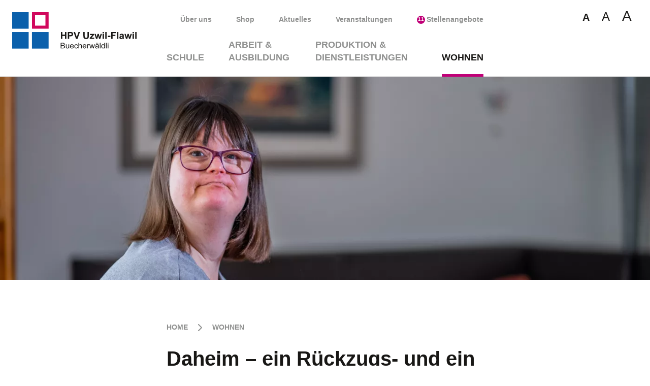

--- FILE ---
content_type: text/html; charset=UTF-8
request_url: https://www.hpvuzwil-flawil.ch/wohnen.html
body_size: 7726
content:
<!DOCTYPE html>
<html lang="de" class="font-20">
<head>
<meta http-equiv="Content-Type" content="text/html; charset=UTF-8" />
<title>Daheim – ein Rückzugs- und ein Begegnungsort</title>
<meta name="keywords" content="Betreutes Wohnen, Wohnen, Wohnen mit Begleitung" />
<meta name="description" content="Im Raum Uzwil bieten wir an verschiedenen Standorten insgesamt 59 Wohnplätze für Menschen mit kognitiver Beeinträchtigung an. Sie finden im Bereich Wohnen Lebensqualität im geschützten Rahmen. Die Ang" />
<link rel="preconnect" href="https://www.googletagmanager.com">
<link rel="preconnect" href="https://ajax.googleapis.com">
<meta name="viewport" content="width=device-width, initial-scale=1">
<meta name="author" content="chrisign gmbh, web management, weinfelden, thurgau" />
<meta name="robots" content="index,follow" />
<meta name="generator" content="admiralCX content management system, http://www.admiralcx.com" />
<link rel="shortcut icon" href="/favicon.ico" />
<script src="https://ajax.googleapis.com/ajax/libs/jquery/3.5.1/jquery.min.js"></script>
<script async src="https://www.googletagmanager.com/gtag/js?id=UA-57139473-1%22%3E"></script>
<script>
  window.dataLayer = window.dataLayer || [];
  function gtag(){dataLayer.push(arguments);}
  gtag('js', new Date());

  gtag('config', 'UA-57139473-1', { 'anonymize_ip': true });
</script>

	<!-- Global site tag (gtag.js) - Google Analytics -->
	<script async src="https://www.googletagmanager.com/gtag/js?id=G-M5EQKGXS33"></script>
	<script>
	  window.dataLayer = window.dataLayer || [];
	  function gtag(){dataLayer.push(arguments);}
	  gtag("js", new Date());
	
	  gtag("config", "G-M5EQKGXS33");
	</script>


	<!-- Google tag (gtag.js) --> 
	<script async src="https://www.googletagmanager.com/gtag/js?id=AW-10896961073"></script> 
	<script> 
		window.dataLayer = window.dataLayer || []; 
		function gtag(){
			dataLayer.push(arguments);
		} 
		gtag("js", new Date()); gtag("config", "AW-10896961073"); 
	</script> 

<link rel="stylesheet" href="/css/main.css?1708420535" />
<meta property="og:locale" content="de_DE" />
<meta property="og:site_name" content="Heilpädagogische Vereinigung Uzwil Flawil" />
<meta property="og:image" content="https://www.hpvuzwil-flawil.ch/documents/dynamiccontent/main/800_dsc03330.jpg" />
	<meta property="og:image:type" content="image/jpeg" />
	<meta property="og:image:width" content="800" />
	<meta property="og:image:height" content="450" />
<meta property="og:image" content="https://www.hpvuzwil-flawil.ch/documents/dynamiccontent/main/800_dsc02371.jpg" />
	<meta property="og:image:type" content="image/jpeg" />
	<meta property="og:image:width" content="800" />
	<meta property="og:image:height" content="450" />
<meta property="og:title" content="Daheim – ein Rückzugs- und ein Begegnungsort" />
<meta property="og:description" content="Im Raum Uzwil bieten wir an verschiedenen Standorten insgesamt 59 Wohnplätze für Menschen mit kognitiver Beeinträchtigung an. Sie finden im Bereich Wohnen Lebensqualität im geschützten Rahmen. Die Ang" />
<meta property="og:url" content="https://www.hpvuzwil-flawil.ch/wohnen.html" />
</head>
<body>
    <header id="header" class="app__header">
        <div class="container header-container">
            <div class="app__header__logo">
                <a href="/" title="">
                    <img src="/img/buecherwaeldli_logo.svg" alt="HPV Uzwil-Flawil - HPS Flawil">                </a>
            </div>
            <div class="app__header__nav">
                <nav>
                    <ul class="level1 main-navigation"><li class="level1" id="fnelem3"><a href="/schule.html" class="level1" title="Schule">Schule</a><div class="dropdown container"><div class="navigation-container"><ul class="with-sub"><li class="level2" id="fnelem8"><a href="/schule/angebote.html" class="level2" title="Angebote">Angebote</a><ul class="level3" id="fnpar8"><li class="level3" id="fnelem14"><a href="/schule/angebote/schule.html" class="level3" title="Schule">Schule</a></li><li class="level3" id="fnelem16"><a href="/schule/angebote/fachstellen.html" class="level3" title="Fachstellen">Fachstellen</a></li><li class="level3" id="fnelem17"><a href="/schule/angebote/hort.html" class="level3" title="Hort">Hort</a></li><li class="level3" id="fnelem19"><a href="/schule/angebote/eintritt-abklaerung.html" class="level3" title="Eintritt / Abkl&auml;rung">Eintritt / Abkl&auml;rung</a></li><li class="level3" id="fnelem157"><a href="/schule/angebote/lift-projekt.html" class="level3" title="LIFT Projekt">LIFT Projekt</a></li><li class="level3" id="fnelem18"><a href="/schule/angebote/angebote-fuer-schulgemeinden.html" class="level3" title="Angebote f&uuml;r Schulgemeinden">Angebote f&uuml;r Schulgemeinden</a></li><li class="level3" id="fnelem20"><a href="/schule/angebote/spitexbus.html" class="level3" title="Spitexbus">Spitexbus</a></li><li class="level3" id="fnelem159"><a href="/schule/angebote/schulsozialarbeit.html" class="level3" title="Schulsozialarbeit">Schulsozialarbeit</a></li></ul></li><li class="level2" id="fnelem9"><a href="/schule/elterninformationen.html" class="level2" title="Elterninformationen">Elterninformationen</a><ul class="level3" id="fnpar9"><li class="level3" id="fnelem23"><a href="/schule/elterninformationen/formulare.html" class="level3" title="Formulare">Formulare</a></li><li class="level3" id="fnelem22"><a href="/schule/elterninformationen/ferienplan.html" class="level3" title="Ferienplan">Ferienplan</a></li></ul></li><li class="level2" id="fnelem7"><a href="/schule/fachbereiche.html" class="level2" title="Fachbereiche">Fachbereiche</a><ul class="level3" id="fnpar7"><li class="level3" id="fnelem120"><a href="/schule/fachbereiche/logopaedie.html" class="level3" title="Logop&auml;die">Logop&auml;die</a></li><li class="level3" id="fnelem121"><a href="/schule/fachbereiche/psychomotorik.html" class="level3" title="Psychomotorik">Psychomotorik</a></li><li class="level3" id="fnelem125"><a href="/schule/fachbereiche/schulische-heilpaedagogik.html" class="level3" title="Schulische Heilp&auml;dagogik">Schulische Heilp&auml;dagogik</a></li><li class="level3" id="fnelem126"><a href="/schule/fachbereiche/musik-und-bewegung.html" class="level3" title="Musik und Bewegung">Musik und Bewegung</a></li><li class="level3" id="fnelem122"><a href="/schule/fachbereiche/physiotherapie.html" class="level3" title="Physiotherapie">Physiotherapie</a></li><li class="level3" id="fnelem123"><a href="/schule/fachbereiche/ergotherapie.html" class="level3" title="Ergotherapie">Ergotherapie</a></li><li class="level3" id="fnelem124"><a href="/schule/fachbereiche/hippotherapie.html" class="level3" title="Hippotherapie">Hippotherapie</a></li><li class="level3" id="fnelem133"><a href="/schule/fachbereiche/heilpaedagogisches-reiten.html" class="level3" title="Heilp&auml;dagogisches Reiten">Heilp&auml;dagogisches Reiten</a></li></ul></li></ul><ul class="without-sub"><li class="level2" id="fnelem114"><a href="/schule/wer-wir-sind.html" class="level2" title="Wer wir sind">Wer wir sind</a></li><li class="level2" id="fnelem12"><a href="/schule/ansprechpartner.html" class="level2" title="Ansprechpartner">Ansprechpartner</a></li><li class="level2" id="fnelem155"><a href="/schule/interne-aufsicht.html" class="level2" title="Interne Aufsicht">Interne Aufsicht</a></li><li class="level2" id="fnelem145"><a href="/schule/hps-newspaper.html" class="level2" title="HPS Newspaper">HPS Newspaper</a></li><li class="level2" id="fnelem134"><a href="/schule/stellenangebote.html" class="level2" title="Stellenangebote"><span class="number">5</span>Stellenangebote</a></li></ul></div></div></li><li class="level1" id="fnelem6"><a href="/arbeit-und-ausbildung.html" class="level1" title="Arbeit &amp; Ausbildung">Arbeit &amp; Ausbildung</a><div class="dropdown container"><div class="navigation-container"><ul class="with-sub"><li class="level2" id="fnelem97"><a href="/arbeit-und-ausbildung/geschuetzte-arbeitsplaetze.html" class="level2" title="Gesch&uuml;tzte Arbeitspl&auml;tze">Gesch&uuml;tzte Arbeitspl&auml;tze</a><ul class="level3" id="fnpar97"><li class="level3" id="fnelem99"><a href="/arbeit-und-ausbildung/geschuetzte-arbeitsplaetze/mechanik.html" class="level3" title="Mechanik">Mechanik</a></li><li class="level3" id="fnelem100"><a href="/arbeit-und-ausbildung/geschuetzte-arbeitsplaetze/industrie-montage.html" class="level3" title="Industrie / Montage">Industrie / Montage</a></li><li class="level3" id="fnelem101"><a href="/arbeit-und-ausbildung/geschuetzte-arbeitsplaetze/velowerkstatt.html" class="level3" title="Velowerkstatt">Velowerkstatt</a></li><li class="level3" id="fnelem102"><a href="/arbeit-und-ausbildung/geschuetzte-arbeitsplaetze/stanzerei.html" class="level3" title="Stanzerei">Stanzerei</a></li><li class="level3" id="fnelem103"><a href="/arbeit-und-ausbildung/geschuetzte-arbeitsplaetze/kreawerk.html" class="level3" title="kreaWERK">kreaWERK</a></li><li class="level3" id="fnelem104"><a href="/arbeit-und-ausbildung/geschuetzte-arbeitsplaetze/logistik.html" class="level3" title="Logistik">Logistik</a></li><li class="level3" id="fnelem105"><a href="/arbeit-und-ausbildung/geschuetzte-arbeitsplaetze/elektromontage.html" class="level3" title="Elektromontage">Elektromontage</a></li><li class="level3" id="fnelem106"><a href="/arbeit-und-ausbildung/geschuetzte-arbeitsplaetze/hauswirtschaft.html" class="level3" title="Hauswirtschaft">Hauswirtschaft</a></li><li class="level3" id="fnelem107"><a href="/arbeit-und-ausbildung/geschuetzte-arbeitsplaetze/unterhalt.html" class="level3" title="Unterhalt">Unterhalt</a></li><li class="level3" id="fnelem108"><a href="/arbeit-und-ausbildung/geschuetzte-arbeitsplaetze/kueche.html" class="level3" title="K&uuml;che">K&uuml;che</a></li></ul></li><li class="level2" id="fnelem84"><a href="/arbeit-und-ausbildung/ausbildungen.html" class="level2" title="Ausbildungen">Ausbildungen</a><ul class="level3" id="fnpar84"><li class="level3" id="fnelem87"><a href="/arbeit-und-ausbildung/ausbildungen/ausbildung-pra.html" class="level3" title="Ausbildung PrA">Ausbildung PrA</a></li><li class="level3" id="fnelem88"><a href="/arbeit-und-ausbildung/ausbildungen/ausbildung-eba.html" class="level3" title="Ausbildung EBA">Ausbildung EBA</a></li><li class="level3" id="fnelem89"><a href="/arbeit-und-ausbildung/ausbildungen/ausbildung-fachpersonen.html" class="level3" title="Ausbildung Fachpersonen">Ausbildung Fachpersonen</a></li><li class="level3" id="fnelem129"><a href="/arbeit-und-ausbildung/ausbildungen/berufsschule.html" class="level3" title="Berufsschule">Berufsschule</a></li></ul></li></ul><ul class="without-sub"><li class="level2" id="fnelem98"><a href="/arbeit-und-ausbildung/beschaeftigung.html" class="level2" title="Besch&auml;ftigung">Besch&auml;ftigung</a></li><li class="level2" id="fnelem130"><a href="/arbeit-und-ausbildung/ansprechpartner.html" class="level2" title="Ansprechpartner">Ansprechpartner</a></li></ul></div></div></li><li class="level1" id="fnelem4"><a href="/produktion-und-dienstleistungen.html" class="level1" title="Produktion &amp; Dienstleistungen">Produktion &amp; Dienstleistungen</a><div class="dropdown container"><div class="navigation-container"><ul class="with-sub"><li class="level2" id="fnelem34"><a href="/produktion-und-dienstleistungen/integrationsmassnahmen.html" class="level2" title="Integrationsmassnahmen">Integrationsmassnahmen</a><ul class="level3" id="fnpar34"><li class="level3" id="fnelem148"><a href="/produktion-und-dienstleistungen/integrationsmassnahmen/externe-einsaetze.html" class="level3" title="Externe Eins&auml;tze">Externe Eins&auml;tze</a></li><li class="level3" id="fnelem49"><a href="/produktion-und-dienstleistungen/integrationsmassnahmen/aufbautraining.html" class="level3" title="Aufbautraining">Aufbautraining</a></li><li class="level3" id="fnelem150"><a href="/produktion-und-dienstleistungen/integrationsmassnahmen/arbeitstraining.html" class="level3" title="Arbeitstraining">Arbeitstraining</a></li><li class="level3" id="fnelem51"><a href="/produktion-und-dienstleistungen/integrationsmassnahmen/job-coach-mandate.html" class="level3" title="Job Coach Mandate">Job Coach Mandate</a></li><li class="level3" id="fnelem151"><a href="/produktion-und-dienstleistungen/integrationsmassnahmen/strukturerhaltung.html" class="level3" title="Strukturerhaltung">Strukturerhaltung</a></li></ul></li><li class="level2" id="fnelem30"><a href="/produktion-und-dienstleistungen/velowerkstatt.html" class="level2" title="Velowerkstatt">Velowerkstatt</a><ul class="level3" id="fnpar30"><li class="level3" id="fnelem37"><a href="/produktion-und-dienstleistungen/velowerkstatt/velafrica.html" class="level3" title="Velafrica">Velafrica</a></li><li class="level3" id="fnelem38"><a href="/shop/veloverkauf.html" class="level3" title="Verkauf">Verkauf</a></li><li class="level3" id="fnelem39"><a href="/produktion-und-dienstleistungen/velowerkstatt/reparatur.html" class="level3" title="Service- und Reparaturarbeiten">Reparatur</a></li><li class="level3" id="fnelem40"><a href="/produktion-und-dienstleistungen/velowerkstatt/anhaenger.html" class="level3" title="Leggero Anh&auml;nger">Anh&auml;nger</a></li></ul></li><li class="level2" id="fnelem31"><a href="/produktion-und-dienstleistungen/immobilienunterhalt.html" class="level2" title="Immobilienunterhalt">Immobilienunterhalt</a><ul class="level3" id="fnpar31"><li class="level3" id="fnelem41"><a href="/produktion-und-dienstleistungen/immobilienunterhalt/hauswartung.html" class="level3" title="Hauswartung">Hauswartung</a></li><li class="level3" id="fnelem42"><a href="/produktion-und-dienstleistungen/immobilienunterhalt/reinigung.html" class="level3" title="Reinigung">Reinigung</a></li><li class="level3" id="fnelem44"><a href="/produktion-und-dienstleistungen/immobilienunterhalt/umgebungspflege.html" class="level3" title="Umgebungspflege">Umgebungspflege</a></li></ul></li><li class="level2" id="fnelem36"><a href="/produktion-und-dienstleistungen/dienste.html" class="level2" title="Dienste">Dienste</a><ul class="level3" id="fnpar36"><li class="level3" id="fnelem56"><a href="/produktion-und-dienstleistungen/dienste/waescherei.html" class="level3" title="W&auml;scherei">W&auml;scherei</a></li><li class="level3" id="fnelem57"><a href="/produktion-und-dienstleistungen/dienste/hallenbad.html" class="level3" title="Hallenbad">Hallenbad</a></li></ul></li><li class="level2" id="fnelem26"><a href="/produktion-und-dienstleistungen/gravurservice.html" class="level2" title="Gravurservice">Gravurservice</a><ul class="level3" id="fnpar26"><li class="level3" id="fnelem128"><a href="/shop/gravurshop.html" class="level3" title="Gravurshop">Gravurshop</a></li></ul></li></ul><ul class="without-sub"><li class="level2" id="fnelem25"><a href="/produktion-und-dienstleistungen/zerspanung.html" class="level2" title="Zerspanung">Zerspanung</a></li><li class="level2" id="fnelem27"><a href="/produktion-und-dienstleistungen/baugruppenmontage.html" class="level2" title="Baugruppenmontage">Baugruppenmontage</a></li><li class="level2" id="fnelem28"><a href="/produktion-und-dienstleistungen/spanlose-fertigung.html" class="level2" title="Spanlose Fertigung">Spanlose Fertigung</a></li><li class="level2" id="fnelem29"><a href="/produktion-und-dienstleistungen/ausruesterei.html" class="level2" title="Ausr&uuml;sterei">Ausr&uuml;sterei</a></li><li class="level2" id="fnelem32"><a href="/produktion-und-dienstleistungen/elektromontage.html" class="level2" title="Elektromontage">Elektromontage</a></li><li class="level2" id="fnelem33"><a href="/produktion-und-dienstleistungen/logistik.html" class="level2" title="Logistik">Logistik</a></li><li class="level2" id="fnelem131"><a href="/produktion-und-dienstleistungen/ansprechpartner.html" class="level2" title="Ansprechpartner">Ansprechpartner</a></li></ul></div></div></li><li class="level1 current1" id="fnelem5"><a href="/wohnen.html" class="level1 current1" title="Wohnen">Wohnen</a><div class="dropdown container"><div class="navigation-container"><ul class="with-sub"><li class="level2" id="fnelem74"><a href="/wohnen/wohnen-mit-tagesstruktur.html" class="level2" title="Wohnen mit Tagesstruktur">Wohnen mit Tagesstruktur</a><ul class="level3" id="fnpar74"><li class="level3" id="fnelem96"><a href="/wohnen/wohnen-mit-tagesstruktur/wohngemeinschaften-eins-zwei-drei.html" class="level3" title="Wohngemeinschaften Eins, Zwei, Drei">Wohngemeinschaften Eins, Zwei, Drei</a></li><li class="level3" id="fnelem79"><a href="/wohnen/wohnen-mit-tagesstruktur/atelier.html" class="level3" title="Atelier">Atelier</a></li></ul></li><li class="level2" id="fnelem75"><a href="/wohnen/aussenwohngemeinschaften.html" class="level2" title="Aussenwohngemeinschaften">Aussenwohngemeinschaften</a><ul class="level3" id="fnpar75"><li class="level3" id="fnelem80"><a href="/wohnen/aussenwohngemeinschaften/heerpark-7.html" class="level3" title="Heerpark 7">Heerpark 7</a></li><li class="level3" id="fnelem82"><a href="/wohnen/aussenwohngemeinschaften/heerpark-9.html" class="level3" title="Heerpark 9">Heerpark 9</a></li><li class="level3" id="fnelem81"><a href="/wohnen/aussenwohngemeinschaften/feld.html" class="level3" title="Feld">Feld</a></li></ul></li></ul><ul class="without-sub"><li class="level2" id="fnelem76"><a href="/wohnen/freie-wohnplaetze.html" class="level2" title="Freie Wohnpl&auml;tze"><span class="number">0</span>Freie Wohnpl&auml;tze</a></li><li class="level2" id="fnelem143"><a href="/wohnen/anfrage-wohnplatz.html" class="level2" title="Anfrage f&uuml;r einen freien Wohnplatz">Anfrage Wohnplatz</a></li><li class="level2" id="fnelem77"><a href="/wohnen/freiwilligenarbeit.html" class="level2" title="Freiwilligenarbeit">Freiwilligenarbeit</a></li><li class="level2" id="fnelem132"><a href="/wohnen/ansprechpartner.html" class="level2" title="Ansprechpartner">Ansprechpartner</a></li></ul></div></div></li></ul><ul class="meta-navigation"><li class="level1" id="fnelem58"><a href="/ueber-uns.html" class="level1" title="&Uuml;ber uns">&Uuml;ber uns</a><div class="dropdown container"><div class="navigation-container"><ul class="without-sub"><li class="level2" id="fnelem66"><a href="/ueber-uns/standorte.html" class="level2" title="Standorte">Standorte</a></li><li class="level2" id="fnelem67"><a href="/ueber-uns/administration.html" class="level2" title="Administration">Administration</a></li><li class="level2" id="fnelem147"><a href="/ueber-uns/vignette-fuer-partnerbetriebe.html" class="level2" title="Vignette f&uuml;r Partnerbetriebe">Vignette f&uuml;r Partnerbetriebe</a></li><li class="level2" id="fnelem68"><a href="/ueber-uns/spenden.html" class="level2" title="Spenden">Spenden</a></li><li class="level2" id="fnelem69"><a href="/ueber-uns/ansprechpartner.html" class="level2" title="Ansprechpartner">Ansprechpartner</a></li><li class="level2" id="fnelem70"><a href="/ueber-uns/oeffnungszeiten.html" class="level2" title="&Ouml;ffnungszeiten">&Ouml;ffnungszeiten</a></li><li class="level2" id="fnelem71"><a href="/ueber-uns/hpv-uzwil-flawil.html" class="level2" title="HPV Uzwil-Flawil">HPV Uzwil-Flawil</a></li><li class="level2" id="fnelem138"><a href="/ueber-uns/newsletter.html" class="level2" title="Newsletter">Newsletter</a></li><li class="level2" id="fnelem72"><a href="/ueber-uns/medien.html" class="level2" title="Medien">Medien</a></li><li class="level2" id="fnelem73"><a href="/ueber-uns/jahresberichte.html" class="level2" title="Jahresberichte">Jahresberichte</a></li><li class="level2" id="fnelem109"><a href="/ueber-uns/qualitaet-sicherheit.html" class="level2" title="Qualit&auml;t &amp; Sicherheit">Qualit&auml;t &amp; Sicherheit</a></li></ul></div></div></li><li class="level1" id="fnelem59"><a href="/shop.html" class="level1" title="Shop">Shop</a><div class="dropdown container"><div class="navigation-container"><ul class="without-sub"><li class="level2" id="fnelem62"><a href="/shop/gravurshop.html" class="level2" title="Gravurshop">Gravurshop</a></li><li class="level2" id="fnelem63"><a href="/shop/kartenshop.html" class="level2" title="Kartenshop">Kartenshop</a></li><li class="level2" id="fnelem127"><a href="/shop/veloverkauf.html" class="level2" title="Veloverkauf">Veloverkauf</a></li><li class="level2" id="fnelem64"><a href="/shop/kreativartikel.html" class="level2" title="Kreativartikel">Kreativartikel</a></li><li class="level2" id="fnelem65"><a href="/shop/verkaufs-laden.html" class="level2" title="Verkaufs-Laden">Verkaufs-Laden</a></li><li class="level2" id="fnelem156"><a href="/shop/seifenmanufaktur.html" class="level2" title="Seifenmanufaktur">Seifenmanufaktur</a></li></ul></div></div></li><li class="level1" id="fnelem60"><a href="/aktuelles.html" class="level1" title="Aktuelles">Aktuelles</a></li><li class="level1" id="fnelem95"><a href="/veranstaltungen.html" class="level1" title="Veranstaltungen">Veranstaltungen</a></li><li class="level1" id="fnelem61"><a href="/stellenangebote.html" class="level1" title="Stellenangebote"><span class="number">11</span>Stellenangebote</a></li></ul>
                </nav>
            </div>
            <div class="app__header__additional">
                <div class="app__header__additional__font-size">
                    <ul id="fontsize-select">
                        <li class="font-20" data-id="font-20">
                            A
                        </li>
                        <li class="font-24" data-id="font-24">
                            A
                        </li>
                        <li class="font-28" data-id="font-28">
                            A
                        </li>
                    </ul>
                </div>
                <div class="app__header__additional__search">
                    <!--
                    <span class="search-icon" id="search-overlay-toggle">
                        <img src="/img/icons/search.svg" alt="search">
                    </span>
                    -->
                </div>
            </div>
            <div id="menu-toggle" class="app__header__menu-toggle">
				<span class="icon">
					<img src="/img/icons/menu.svg" alt="menu">
				</span>
            </div>
        </div>
        <div class="responsive-nav-container">
            <!--
            <div class="app__header__nav-search-responsive">
                <form action="/suche.html" method="get" class="form responsive-search-form">
                    <input type="search" name="search" id="search" placeholder="Suchen...">
                    <button class="button button-round">
                        <img src="/img/icons/search.svg" alt="search">
                    </button>
                </form>
            </div>
            -->
            <div class="app__header__nav-responsive">
                <ul class="level1"><li class="level1" id="fnelem3"><a href="/schule.html" class="level1" title="Schule">Schule</a><ul class="level2" id="fnpar3"><li class="level2" id="fnelem8"><a href="/schule/angebote.html" class="level2" title="Angebote">Angebote</a><ul class="level3" id="fnpar8"><li class="level3" id="fnelem14"><a href="/schule/angebote/schule.html" class="level3" title="Schule">Schule</a></li><li class="level3" id="fnelem16"><a href="/schule/angebote/fachstellen.html" class="level3" title="Fachstellen">Fachstellen</a></li><li class="level3" id="fnelem17"><a href="/schule/angebote/hort.html" class="level3" title="Hort">Hort</a></li><li class="level3" id="fnelem19"><a href="/schule/angebote/eintritt-abklaerung.html" class="level3" title="Eintritt / Abklärung">Eintritt / Abklärung</a></li><li class="level3" id="fnelem157"><a href="/schule/angebote/lift-projekt.html" class="level3" title="LIFT Projekt">LIFT Projekt</a></li><li class="level3" id="fnelem18"><a href="/schule/angebote/angebote-fuer-schulgemeinden.html" class="level3" title="Angebote für Schulgemeinden">Angebote für Schulgemeinden</a></li><li class="level3" id="fnelem20"><a href="/schule/angebote/spitexbus.html" class="level3" title="Spitexbus">Spitexbus</a></li><li class="level3" id="fnelem159"><a href="/schule/angebote/schulsozialarbeit.html" class="level3" title="Schulsozialarbeit">Schulsozialarbeit</a></li></ul></li><li class="level2" id="fnelem9"><a href="/schule/elterninformationen.html" class="level2" title="Elterninformationen">Elterninformationen</a><ul class="level3" id="fnpar9"><li class="level3" id="fnelem23"><a href="/schule/elterninformationen/formulare.html" class="level3" title="Formulare">Formulare</a></li><li class="level3" id="fnelem22"><a href="/schule/elterninformationen/ferienplan.html" class="level3" title="Ferienplan">Ferienplan</a></li></ul></li><li class="level2" id="fnelem7"><a href="/schule/fachbereiche.html" class="level2" title="Fachbereiche">Fachbereiche</a><ul class="level3" id="fnpar7"><li class="level3" id="fnelem120"><a href="/schule/fachbereiche/logopaedie.html" class="level3" title="Logopädie">Logopädie</a></li><li class="level3" id="fnelem121"><a href="/schule/fachbereiche/psychomotorik.html" class="level3" title="Psychomotorik">Psychomotorik</a></li><li class="level3" id="fnelem125"><a href="/schule/fachbereiche/schulische-heilpaedagogik.html" class="level3" title="Schulische Heilpädagogik">Schulische Heilpädagogik</a></li><li class="level3" id="fnelem126"><a href="/schule/fachbereiche/musik-und-bewegung.html" class="level3" title="Musik und Bewegung">Musik und Bewegung</a></li><li class="level3" id="fnelem122"><a href="/schule/fachbereiche/physiotherapie.html" class="level3" title="Physiotherapie">Physiotherapie</a></li><li class="level3" id="fnelem123"><a href="/schule/fachbereiche/ergotherapie.html" class="level3" title="Ergotherapie">Ergotherapie</a></li><li class="level3" id="fnelem124"><a href="/schule/fachbereiche/hippotherapie.html" class="level3" title="Hippotherapie">Hippotherapie</a></li><li class="level3" id="fnelem133"><a href="/schule/fachbereiche/heilpaedagogisches-reiten.html" class="level3" title="Heilpädagogisches Reiten">Heilpädagogisches Reiten</a></li></ul></li><li class="level2" id="fnelem114"><a href="/schule/wer-wir-sind.html" class="level2" title="Wer wir sind">Wer wir sind</a></li><li class="level2" id="fnelem12"><a href="/schule/ansprechpartner.html" class="level2" title="Ansprechpartner">Ansprechpartner</a></li><li class="level2" id="fnelem155"><a href="/schule/interne-aufsicht.html" class="level2" title="Interne Aufsicht">Interne Aufsicht</a></li><li class="level2" id="fnelem145"><a href="/schule/hps-newspaper.html" class="level2" title="HPS Newspaper">HPS Newspaper</a></li><li class="level2" id="fnelem134"><a href="/schule/stellenangebote.html" class="level2" title="Stellenangebote"><span class="number">5</span>Stellenangebote</a></li></ul></li><li class="level1" id="fnelem6"><a href="/arbeit-und-ausbildung.html" class="level1" title="Arbeit &amp; Ausbildung">Arbeit &amp; Ausbildung</a><ul class="level2" id="fnpar6"><li class="level2" id="fnelem97"><a href="/arbeit-und-ausbildung/geschuetzte-arbeitsplaetze.html" class="level2" title="Geschützte Arbeitsplätze">Geschützte Arbeitsplätze</a><ul class="level3" id="fnpar97"><li class="level3" id="fnelem99"><a href="/arbeit-und-ausbildung/geschuetzte-arbeitsplaetze/mechanik.html" class="level3" title="Mechanik">Mechanik</a></li><li class="level3" id="fnelem100"><a href="/arbeit-und-ausbildung/geschuetzte-arbeitsplaetze/industrie-montage.html" class="level3" title="Industrie / Montage">Industrie / Montage</a></li><li class="level3" id="fnelem101"><a href="/arbeit-und-ausbildung/geschuetzte-arbeitsplaetze/velowerkstatt.html" class="level3" title="Velowerkstatt">Velowerkstatt</a></li><li class="level3" id="fnelem102"><a href="/arbeit-und-ausbildung/geschuetzte-arbeitsplaetze/stanzerei.html" class="level3" title="Stanzerei">Stanzerei</a></li><li class="level3" id="fnelem103"><a href="/arbeit-und-ausbildung/geschuetzte-arbeitsplaetze/kreawerk.html" class="level3" title="kreaWERK">kreaWERK</a></li><li class="level3" id="fnelem104"><a href="/arbeit-und-ausbildung/geschuetzte-arbeitsplaetze/logistik.html" class="level3" title="Logistik">Logistik</a></li><li class="level3" id="fnelem105"><a href="/arbeit-und-ausbildung/geschuetzte-arbeitsplaetze/elektromontage.html" class="level3" title="Elektromontage">Elektromontage</a></li><li class="level3" id="fnelem106"><a href="/arbeit-und-ausbildung/geschuetzte-arbeitsplaetze/hauswirtschaft.html" class="level3" title="Hauswirtschaft">Hauswirtschaft</a></li><li class="level3" id="fnelem107"><a href="/arbeit-und-ausbildung/geschuetzte-arbeitsplaetze/unterhalt.html" class="level3" title="Unterhalt">Unterhalt</a></li><li class="level3" id="fnelem108"><a href="/arbeit-und-ausbildung/geschuetzte-arbeitsplaetze/kueche.html" class="level3" title="Küche">Küche</a></li></ul></li><li class="level2" id="fnelem84"><a href="/arbeit-und-ausbildung/ausbildungen.html" class="level2" title="Ausbildungen">Ausbildungen</a><ul class="level3" id="fnpar84"><li class="level3" id="fnelem87"><a href="/arbeit-und-ausbildung/ausbildungen/ausbildung-pra.html" class="level3" title="Ausbildung PrA">Ausbildung PrA</a></li><li class="level3" id="fnelem88"><a href="/arbeit-und-ausbildung/ausbildungen/ausbildung-eba.html" class="level3" title="Ausbildung EBA">Ausbildung EBA</a></li><li class="level3" id="fnelem89"><a href="/arbeit-und-ausbildung/ausbildungen/ausbildung-fachpersonen.html" class="level3" title="Ausbildung Fachpersonen">Ausbildung Fachpersonen</a></li><li class="level3" id="fnelem129"><a href="/arbeit-und-ausbildung/ausbildungen/berufsschule.html" class="level3" title="Berufsschule">Berufsschule</a></li></ul></li><li class="level2" id="fnelem98"><a href="/arbeit-und-ausbildung/beschaeftigung.html" class="level2" title="Beschäftigung">Beschäftigung</a></li><li class="level2" id="fnelem130"><a href="/arbeit-und-ausbildung/ansprechpartner.html" class="level2" title="Ansprechpartner">Ansprechpartner</a></li></ul></li><li class="level1" id="fnelem4"><a href="/produktion-und-dienstleistungen.html" class="level1" title="Produktion &amp; Dienstleistungen">Produktion &amp; Dienstleistungen</a><ul class="level2" id="fnpar4"><li class="level2" id="fnelem34"><a href="/produktion-und-dienstleistungen/integrationsmassnahmen.html" class="level2" title="Integrationsmassnahmen">Integrationsmassnahmen</a><ul class="level3" id="fnpar34"><li class="level3" id="fnelem148"><a href="/produktion-und-dienstleistungen/integrationsmassnahmen/externe-einsaetze.html" class="level3" title="Externe Einsätze">Externe Einsätze</a></li><li class="level3" id="fnelem49"><a href="/produktion-und-dienstleistungen/integrationsmassnahmen/aufbautraining.html" class="level3" title="Aufbautraining">Aufbautraining</a></li><li class="level3" id="fnelem150"><a href="/produktion-und-dienstleistungen/integrationsmassnahmen/arbeitstraining.html" class="level3" title="Arbeitstraining">Arbeitstraining</a></li><li class="level3" id="fnelem51"><a href="/produktion-und-dienstleistungen/integrationsmassnahmen/job-coach-mandate.html" class="level3" title="Job Coach Mandate">Job Coach Mandate</a></li><li class="level3" id="fnelem151"><a href="/produktion-und-dienstleistungen/integrationsmassnahmen/strukturerhaltung.html" class="level3" title="Strukturerhaltung">Strukturerhaltung</a></li></ul></li><li class="level2" id="fnelem25"><a href="/produktion-und-dienstleistungen/zerspanung.html" class="level2" title="Zerspanung">Zerspanung</a></li><li class="level2" id="fnelem27"><a href="/produktion-und-dienstleistungen/baugruppenmontage.html" class="level2" title="Baugruppenmontage">Baugruppenmontage</a></li><li class="level2" id="fnelem28"><a href="/produktion-und-dienstleistungen/spanlose-fertigung.html" class="level2" title="Spanlose Fertigung">Spanlose Fertigung</a></li><li class="level2" id="fnelem29"><a href="/produktion-und-dienstleistungen/ausruesterei.html" class="level2" title="Ausrüsterei">Ausrüsterei</a></li><li class="level2" id="fnelem30"><a href="/produktion-und-dienstleistungen/velowerkstatt.html" class="level2" title="Velowerkstatt">Velowerkstatt</a><ul class="level3" id="fnpar30"><li class="level3" id="fnelem37"><a href="/produktion-und-dienstleistungen/velowerkstatt/velafrica.html" class="level3" title="Velafrica">Velafrica</a></li><li class="level3" id="fnelem38"><a href="/shop/veloverkauf.html" class="level3" title="Verkauf">Verkauf</a></li><li class="level3" id="fnelem39"><a href="/produktion-und-dienstleistungen/velowerkstatt/reparatur.html" class="level3" title="Service- und Reparaturarbeiten">Reparatur</a></li><li class="level3" id="fnelem40"><a href="/produktion-und-dienstleistungen/velowerkstatt/anhaenger.html" class="level3" title="Leggero Anhänger">Anhänger</a></li></ul></li><li class="level2" id="fnelem31"><a href="/produktion-und-dienstleistungen/immobilienunterhalt.html" class="level2" title="Immobilienunterhalt">Immobilienunterhalt</a><ul class="level3" id="fnpar31"><li class="level3" id="fnelem41"><a href="/produktion-und-dienstleistungen/immobilienunterhalt/hauswartung.html" class="level3" title="Hauswartung">Hauswartung</a></li><li class="level3" id="fnelem42"><a href="/produktion-und-dienstleistungen/immobilienunterhalt/reinigung.html" class="level3" title="Reinigung">Reinigung</a></li><li class="level3" id="fnelem44"><a href="/produktion-und-dienstleistungen/immobilienunterhalt/umgebungspflege.html" class="level3" title="Umgebungspflege">Umgebungspflege</a></li></ul></li><li class="level2" id="fnelem32"><a href="/produktion-und-dienstleistungen/elektromontage.html" class="level2" title="Elektromontage">Elektromontage</a></li><li class="level2" id="fnelem33"><a href="/produktion-und-dienstleistungen/logistik.html" class="level2" title="Logistik">Logistik</a></li><li class="level2" id="fnelem36"><a href="/produktion-und-dienstleistungen/dienste.html" class="level2" title="Dienste">Dienste</a><ul class="level3" id="fnpar36"><li class="level3" id="fnelem56"><a href="/produktion-und-dienstleistungen/dienste/waescherei.html" class="level3" title="Wäscherei">Wäscherei</a></li><li class="level3" id="fnelem57"><a href="/produktion-und-dienstleistungen/dienste/hallenbad.html" class="level3" title="Hallenbad">Hallenbad</a></li></ul></li><li class="level2" id="fnelem26"><a href="/produktion-und-dienstleistungen/gravurservice.html" class="level2" title="Gravurservice">Gravurservice</a><ul class="level3" id="fnpar26"><li class="level3" id="fnelem128"><a href="/shop/gravurshop.html" class="level3" title="Gravurshop">Gravurshop</a></li></ul></li><li class="level2" id="fnelem131"><a href="/produktion-und-dienstleistungen/ansprechpartner.html" class="level2" title="Ansprechpartner">Ansprechpartner</a></li></ul></li><li class="level1 current1" id="fnelem5"><a href="/wohnen.html" class="level1 current1" title="Wohnen">Wohnen</a><ul class="level2 current2" id="fnpar5"><li class="level2" id="fnelem74"><a href="/wohnen/wohnen-mit-tagesstruktur.html" class="level2" title="Wohnen mit Tagesstruktur">Wohnen mit Tagesstruktur</a><ul class="level3" id="fnpar74"><li class="level3" id="fnelem96"><a href="/wohnen/wohnen-mit-tagesstruktur/wohngemeinschaften-eins-zwei-drei.html" class="level3" title="Wohngemeinschaften Eins, Zwei, Drei">Wohngemeinschaften Eins, Zwei, Drei</a></li><li class="level3" id="fnelem79"><a href="/wohnen/wohnen-mit-tagesstruktur/atelier.html" class="level3" title="Atelier">Atelier</a></li></ul></li><li class="level2" id="fnelem75"><a href="/wohnen/aussenwohngemeinschaften.html" class="level2" title="Aussenwohngemeinschaften">Aussenwohngemeinschaften</a><ul class="level3" id="fnpar75"><li class="level3" id="fnelem80"><a href="/wohnen/aussenwohngemeinschaften/heerpark-7.html" class="level3" title="Heerpark 7">Heerpark 7</a></li><li class="level3" id="fnelem82"><a href="/wohnen/aussenwohngemeinschaften/heerpark-9.html" class="level3" title="Heerpark 9">Heerpark 9</a></li><li class="level3" id="fnelem81"><a href="/wohnen/aussenwohngemeinschaften/feld.html" class="level3" title="Feld">Feld</a></li></ul></li><li class="level2" id="fnelem76"><a href="/wohnen/freie-wohnplaetze.html" class="level2" title="Freie Wohnplätze"><span class="number">0</span>Freie Wohnplätze</a></li><li class="level2" id="fnelem143"><a href="/wohnen/anfrage-wohnplatz.html" class="level2" title="Anfrage für einen freien Wohnplatz">Anfrage Wohnplatz</a></li><li class="level2" id="fnelem77"><a href="/wohnen/freiwilligenarbeit.html" class="level2" title="Freiwilligenarbeit">Freiwilligenarbeit</a></li><li class="level2" id="fnelem132"><a href="/wohnen/ansprechpartner.html" class="level2" title="Ansprechpartner">Ansprechpartner</a></li></ul></li><li class="level1" id="fnelem58"><a href="/ueber-uns.html" class="level1" title="Über uns">Über uns</a><ul class="level2" id="fnpar58"><li class="level2" id="fnelem66"><a href="/ueber-uns/standorte.html" class="level2" title="Standorte">Standorte</a></li><li class="level2" id="fnelem67"><a href="/ueber-uns/administration.html" class="level2" title="Administration">Administration</a></li><li class="level2" id="fnelem147"><a href="/ueber-uns/vignette-fuer-partnerbetriebe.html" class="level2" title="Vignette für Partnerbetriebe">Vignette für Partnerbetriebe</a></li><li class="level2" id="fnelem68"><a href="/ueber-uns/spenden.html" class="level2" title="Spenden">Spenden</a></li><li class="level2" id="fnelem69"><a href="/ueber-uns/ansprechpartner.html" class="level2" title="Ansprechpartner">Ansprechpartner</a></li><li class="level2" id="fnelem70"><a href="/ueber-uns/oeffnungszeiten.html" class="level2" title="Öffnungszeiten">Öffnungszeiten</a></li><li class="level2" id="fnelem71"><a href="/ueber-uns/hpv-uzwil-flawil.html" class="level2" title="HPV Uzwil-Flawil">HPV Uzwil-Flawil</a></li><li class="level2" id="fnelem138"><a href="/ueber-uns/newsletter.html" class="level2" title="Newsletter">Newsletter</a></li><li class="level2" id="fnelem72"><a href="/ueber-uns/medien.html" class="level2" title="Medien">Medien</a></li><li class="level2" id="fnelem73"><a href="/ueber-uns/jahresberichte.html" class="level2" title="Jahresberichte">Jahresberichte</a></li><li class="level2" id="fnelem109"><a href="/ueber-uns/qualitaet-sicherheit.html" class="level2" title="Qualität &amp; Sicherheit">Qualität &amp; Sicherheit</a></li></ul></li><li class="level1" id="fnelem59"><a href="/shop.html" class="level1" title="Shop">Shop</a><ul class="level2" id="fnpar59"><li class="level2" id="fnelem62"><a href="/shop/gravurshop.html" class="level2" title="Gravurshop">Gravurshop</a></li><li class="level2" id="fnelem63"><a href="/shop/kartenshop.html" class="level2" title="Kartenshop">Kartenshop</a></li><li class="level2" id="fnelem127"><a href="/shop/veloverkauf.html" class="level2" title="Veloverkauf">Veloverkauf</a></li><li class="level2" id="fnelem64"><a href="/shop/kreativartikel.html" class="level2" title="Kreativartikel">Kreativartikel</a></li><li class="level2" id="fnelem65"><a href="/shop/verkaufs-laden.html" class="level2" title="Verkaufs-Laden">Verkaufs-Laden</a></li><li class="level2" id="fnelem156"><a href="/shop/seifenmanufaktur.html" class="level2" title="Seifenmanufaktur">Seifenmanufaktur</a></li></ul></li><li class="level1" id="fnelem60"><a href="/aktuelles.html" class="level1" title="Aktuelles">Aktuelles</a></li><li class="level1" id="fnelem95"><a href="/veranstaltungen.html" class="level1" title="Veranstaltungen">Veranstaltungen</a></li><li class="level1" id="fnelem61"><a href="/stellenangebote.html" class="level1" title="Stellenangebote"><span class="number">11</span>Stellenangebote</a></li></ul>            </div>
        </div>

    </header>



    <section class="header-images owl-carousel">
                    <div class="header-image slide"><div class="header-image__picture"><picture>
<source media="(min-width: 3600px)" srcset="/documents/headerimages/main/4000_dsc02280.webp" type="image/webp">
<source media="(min-width: 3600px)" srcset="/documents/headerimages/main/4000_dsc02280.jpg" type="image/jpeg">
<source media="(min-width: 3200px)" srcset="/documents/headerimages/main/3600_dsc02280.webp" type="image/webp">
<source media="(min-width: 3200px)" srcset="/documents/headerimages/main/3600_dsc02280.jpg" type="image/jpeg">
<source media="(min-width: 2800px)" srcset="/documents/headerimages/main/3200_dsc02280.webp" type="image/webp">
<source media="(min-width: 2800px)" srcset="/documents/headerimages/main/3200_dsc02280.jpg" type="image/jpeg">
<source media="(min-width: 2400px)" srcset="/documents/headerimages/main/2800_dsc02280.webp" type="image/webp">
<source media="(min-width: 2400px)" srcset="/documents/headerimages/main/2800_dsc02280.jpg" type="image/jpeg">
<source media="(min-width: 2000px)" srcset="/documents/headerimages/main/2400_dsc02280.webp" type="image/webp">
<source media="(min-width: 2000px)" srcset="/documents/headerimages/main/2400_dsc02280.jpg" type="image/jpeg">
<source media="(min-width: 1800px)" srcset="/documents/headerimages/main/2000_dsc02280.webp 1x, /documents/headerimages/main/4000_dsc02280.webp 2x" type="image/webp">
<source media="(min-width: 1800px)" srcset="/documents/headerimages/main/2000_dsc02280.jpg 1x, /documents/headerimages/main/4000_dsc02280.jpg 2x" type="image/jpeg">
<source media="(min-width: 1600px)" srcset="/documents/headerimages/main/1800_dsc02280.webp 1x, /documents/headerimages/main/3600_dsc02280.webp 2x" type="image/webp">
<source media="(min-width: 1600px)" srcset="/documents/headerimages/main/1800_dsc02280.jpg 1x, /documents/headerimages/main/3600_dsc02280.jpg 2x" type="image/jpeg">
<source media="(min-width: 1400px)" srcset="/documents/headerimages/main/1600_dsc02280.webp 1x, /documents/headerimages/main/3200_dsc02280.webp 2x" type="image/webp">
<source media="(min-width: 1400px)" srcset="/documents/headerimages/main/1600_dsc02280.jpg 1x, /documents/headerimages/main/3200_dsc02280.jpg 2x" type="image/jpeg">
<source media="(min-width: 1200px)" srcset="/documents/headerimages/main/1400_dsc02280.webp 1x, /documents/headerimages/main/2800_dsc02280.webp 2x" type="image/webp">
<source media="(min-width: 1200px)" srcset="/documents/headerimages/main/1400_dsc02280.jpg 1x, /documents/headerimages/main/2800_dsc02280.jpg 2x" type="image/jpeg">
<source media="(min-width: 1000px)" srcset="/documents/headerimages/main/1200_dsc02280.webp 1x, /documents/headerimages/main/2400_dsc02280.webp 2x" type="image/webp">
<source media="(min-width: 1000px)" srcset="/documents/headerimages/main/1200_dsc02280.jpg 1x, /documents/headerimages/main/2400_dsc02280.jpg 2x" type="image/jpeg">
<source media="(min-width: 800px)" srcset="/documents/headerimages/main/1000_dsc02280.webp 1x, /documents/headerimages/main/2000_dsc02280.webp 2x" type="image/webp">
<source media="(min-width: 800px)" srcset="/documents/headerimages/main/1000_dsc02280.jpg 1x, /documents/headerimages/main/2000_dsc02280.jpg 2x" type="image/jpeg">
<source media="(min-width: 600px)" srcset="/documents/headerimages/responsive/800_dsc02280.webp 1x, /documents/headerimages/responsive/1600_dsc02280.webp 2x" type="image/webp">
<source media="(min-width: 600px)" srcset="/documents/headerimages/responsive/800_dsc02280.jpg 1x, /documents/headerimages/responsive/1600_dsc02280.jpg 2x" type="image/jpeg">
<source media="(min-width: 400px)" srcset="/documents/headerimages/responsive/600_dsc02280.webp 1x, /documents/headerimages/responsive/1200_dsc02280.webp 2x" type="image/webp">
<source media="(min-width: 400px)" srcset="/documents/headerimages/responsive/600_dsc02280.jpg 1x, /documents/headerimages/responsive/1200_dsc02280.jpg 2x" type="image/jpeg">
<source media="(max-width: 399px)" srcset="/documents/headerimages/responsive/400_dsc02280.webp 1x, /documents/headerimages/responsive/800_dsc02280.webp 2x" type="image/webp">
<source media="(max-width: 399px)" srcset="/documents/headerimages/responsive/400_dsc02280.jpg 1x, /documents/headerimages/responsive/800_dsc02280.jpg 2x" type="image/jpeg">
<img src="/documents/headerimages/main/1200_dsc02280.jpg" alt="">
</picture>
</div></div>
            </section>

    <main class="app__main">

        
                        <div class="container">
                <div class="content-container">
                    <div class="text-content-container">
                        <div class="app__breadcrumb">
                            <ul class="level0 current0">
                                <li class="level0 current00">
                                    <a href="/" title="Home" class="level0 current0 active">Home</a>
                                    <ul class="level1"><li class="level1 current1"><a href="/wohnen.html" class="level1 current1" title="Wohnen">Wohnen</a></li></ul>                                </li>
                            </ul>
                        </div>
                    </div>
                </div>
            </div>
        
        <section id="dc-20" class="dc"><div class="container dc-container"><div class="content-container"><div class="text-content-container"><h1>Daheim – ein Rückzugs- und ein Begegnungsort</h1></div></div><article id="dc-110" class="dc__item dc__item--regular"><div class="content-container"><div class="text-content-container"><section class="dc__text"><p>Im Raum Uzwil bieten wir an verschiedenen Standorten insgesamt 59 Wohnplätze für Menschen mit kognitiver Beeinträchtigung an. Sie finden im Bereich Wohnen Lebensqualität im geschützten Rahmen. Die Angebote sind auf unterschiedliche Begleitbedürfnisse ausgerichtet und reichen von betreutem Wohnen in den Randzeiten, bis hin zu permanenter Betreuung mit Nachtdienst. Genaue Beschreibungen finden Sie bei den jeweiligen Bereichen.</p>
<p>Bei Interesse an einem Wohnplatz gibt Ihnen Frau Saila Frei-Huolman gerne Auskunft.</p>
<p>Saila Frei-Huolman, Bereichsleitung Wohnen<br /><a title="Email senden an saila.frei-huolman@hpvuzwil-flawil.ch" href="mailto:saila.frei-huolman@hpvuzwil-flawil.ch">saila.frei-huolman@hpvuzwil-flawil.ch</a><br />Tel.: <a title="Saila Frei-Huolman anrufen" href="tel:+41 71 955 76 53">+41 71 955 76 53</a></p>
<p> </p>
<p><a title="Anfrage für einen freien Wohnplatz" href="https://www.hpvuzwil-flawil.ch/wohnen/anfrage-wohnplatz.html">Anfrage für einen freien Wohnplatz</a></p>
<p> </p></section><section class="dc__media-section dc__media-section--documents"><div class="dc__media dc__media--document"><div class="download download--pdf">
						<a class="download__link" href="/documents/dynamiccontent/broschuere_buecherwaeldli_wohnen_digital.pdf" target="_blank" title="Broschüre Buecherwäldli Wohnen (8 MB)">
							<span class="download__icon download__icon--pdf">pdf</span>
							<span class="download__text">
								<span class="download__text__name">Broschüre Buecherwäldli Wohnen</span>
								<span class="download__text__size"><span class="download__text__size__bracket download__text__size__bracket--left">(</span><span class="download__text__size__value">8 MB</span><span class="download__text__size__bracket download__text__size__bracket--right">)</span></span>
							</span>
						</a>
					</div></div><div class="dc__media dc__media--document"><div class="download download--pdf">
						<a class="download__link" href="/documents/dynamiccontent/ablauf_zum_wohnplatz_wohnen.pdf" target="_blank" title="Ablauf zum Wohnplatz Wohnen (2 MB)">
							<span class="download__icon download__icon--pdf">pdf</span>
							<span class="download__text">
								<span class="download__text__name">Ablauf zum Wohnplatz Wohnen</span>
								<span class="download__text__size"><span class="download__text__size__bracket download__text__size__bracket--left">(</span><span class="download__text__size__value">2 MB</span><span class="download__text__size__bracket download__text__size__bracket--right">)</span></span>
							</span>
						</a>
					</div></div></section></div></div></article><article id="dc-145" class="dc__item dc__item--regular"><div class="content-container"><div class="text-content-container"><section class="dc__media-section dc__media-section--imagelinks"><figure class="dc__media dc__media--imagelink"><picture loading="lazy">
<source media="(min-width: 1800px)" srcset="/documents/dynamiccontent/main/1000_dsc03330.webp 1x, /documents/dynamiccontent/main/2000_dsc03330.webp 2x" type="image/webp">
<source media="(min-width: 1800px)" srcset="/documents/dynamiccontent/main/1000_dsc03330.jpg 1x, /documents/dynamiccontent/main/2000_dsc03330.jpg 2x" type="image/jpeg">
<source media="(min-width: 1200px)" srcset="/documents/dynamiccontent/main/800_dsc03330.webp 1x, /documents/dynamiccontent/main/1600_dsc03330.webp 2x" type="image/webp">
<source media="(min-width: 1200px)" srcset="/documents/dynamiccontent/main/800_dsc03330.jpg 1x, /documents/dynamiccontent/main/1600_dsc03330.jpg 2x" type="image/jpeg">
<source media="(min-width: 900px)" srcset="/documents/dynamiccontent/main/600_dsc03330.webp 1x, /documents/dynamiccontent/main/1200_dsc03330.webp 2x" type="image/webp">
<source media="(min-width: 900px)" srcset="/documents/dynamiccontent/main/600_dsc03330.jpg 1x, /documents/dynamiccontent/main/1200_dsc03330.jpg 2x" type="image/jpeg">
<source media="(min-width: 600px)" srcset="/documents/dynamiccontent/main/900_dsc03330.webp 1x, /documents/dynamiccontent/main/1800_dsc03330.webp 2x" type="image/webp">
<source media="(min-width: 600px)" srcset="/documents/dynamiccontent/main/900_dsc03330.jpg 1x, /documents/dynamiccontent/main/1800_dsc03330.jpg 2x" type="image/jpeg">
<source media="(max-width: 599px)" srcset="/documents/dynamiccontent/main/600_dsc03330.webp 1x, /documents/dynamiccontent/main/1200_dsc03330.webp 2x" type="image/webp">
<source media="(max-width: 599px)" srcset="/documents/dynamiccontent/main/600_dsc03330.jpg 1x, /documents/dynamiccontent/main/1200_dsc03330.jpg 2x" type="image/jpeg">
<img src="/documents/dynamiccontent/main/1000_dsc03330.jpg" alt="Wohnen mit Tagesstruktur">
</picture>
<figcaption><h3>Wohnen mit Tagesstruktur</h3><h4></h4></figcaption><a href="/wohnen/wohnen-mit-tagesstruktur.html" class="blocklink" target="_self" title="Wohnen mit Tagesstruktur"></a></figure><figure class="dc__media dc__media--imagelink"><picture loading="lazy">
<source media="(min-width: 1800px)" srcset="/documents/dynamiccontent/main/1000_dsc02371.webp 1x, /documents/dynamiccontent/main/2000_dsc02371.webp 2x" type="image/webp">
<source media="(min-width: 1800px)" srcset="/documents/dynamiccontent/main/1000_dsc02371.jpg 1x, /documents/dynamiccontent/main/2000_dsc02371.jpg 2x" type="image/jpeg">
<source media="(min-width: 1200px)" srcset="/documents/dynamiccontent/main/800_dsc02371.webp 1x, /documents/dynamiccontent/main/1600_dsc02371.webp 2x" type="image/webp">
<source media="(min-width: 1200px)" srcset="/documents/dynamiccontent/main/800_dsc02371.jpg 1x, /documents/dynamiccontent/main/1600_dsc02371.jpg 2x" type="image/jpeg">
<source media="(min-width: 900px)" srcset="/documents/dynamiccontent/main/600_dsc02371.webp 1x, /documents/dynamiccontent/main/1200_dsc02371.webp 2x" type="image/webp">
<source media="(min-width: 900px)" srcset="/documents/dynamiccontent/main/600_dsc02371.jpg 1x, /documents/dynamiccontent/main/1200_dsc02371.jpg 2x" type="image/jpeg">
<source media="(min-width: 600px)" srcset="/documents/dynamiccontent/main/900_dsc02371.webp 1x, /documents/dynamiccontent/main/1800_dsc02371.webp 2x" type="image/webp">
<source media="(min-width: 600px)" srcset="/documents/dynamiccontent/main/900_dsc02371.jpg 1x, /documents/dynamiccontent/main/1800_dsc02371.jpg 2x" type="image/jpeg">
<source media="(max-width: 599px)" srcset="/documents/dynamiccontent/main/600_dsc02371.webp 1x, /documents/dynamiccontent/main/1200_dsc02371.webp 2x" type="image/webp">
<source media="(max-width: 599px)" srcset="/documents/dynamiccontent/main/600_dsc02371.jpg 1x, /documents/dynamiccontent/main/1200_dsc02371.jpg 2x" type="image/jpeg">
<img src="/documents/dynamiccontent/main/1000_dsc02371.jpg" alt="Aussenwohngemeinschaften">
</picture>
<figcaption><h3>Aussenwohngemeinschaften</h3><h4></h4></figcaption><a href="/wohnen/aussenwohngemeinschaften.html" class="blocklink" target="_self" title="Aussenwohngemeinschaften"></a></figure></section></div></div></article></div></section>        
            </main>

    <footer class="app__footer">
        <div class="container contact-container">
            <div class="app__footer__contact">
                <div class="app__footer__address">
                    <h3>Buecherwäldli Wohnen</h3>
                    <p>
                        Fichtenstrasse 56<br>
                        9240 Uzwil
                    </p>
                    <p>
                        <a href="tel:+41719557640"
                           title="+41 71 955 76 40 anrufen"><span
                                    class="contact-pre">Tel:</span>+41 71 955 76 40</a><br>
                        						<a href="tel:+41719557642"
                           title="+41 71 955 76 42"><span
                                    class="contact-pre">Fax:</span>+41 71 955 76 42</a><br>
						                    </p>
                    <p>
                        <a href="mailto:info@hpvuzwil-flawil.ch"
                           title="E-Mail an info@hpvuzwil-flawil.ch senden">
                            info@hpvuzwil-flawil.ch</a>
                    </p>
                </div>
                <div class="app__footer__donate">
                    <h3>Spenden</h3>
                    <p>
                        Unterstützen Sie unsere Arbeit für Menschen mit Beeinträchtigung.
                    </p>
                    <p>
                        Wir freuen uns über jedes Zeichen der Unterstützung, das uns in unserer Aufgabe im Dienst der
                        uns anvertrauten Menschen mit einer Beeinträchtigung stärkt und bestätigt.
                    </p>
                    <p>
                        <a class="button" href="/ueber-uns/spenden.html">Jetzt spenden</a>
                    </p>
                </div>
				<div class="app__footer__socials">
					<h3>Soziale Medien</h3>
					<ul class="app__footer__socials__items">
						<li class="app__footer__socials__item">
							<a href="https://www.facebook.com/hpvuzwilflawil" target="_blank" rel="noopener" title="HPV Uzwil-Flawil auf Facebook"><img src="/img/icons/facebook-f-brands.svg" alt="Facebook"></a>
						</li>
						<li class="app__footer__socials__item">
							<a href="https://www.instagram.com/hpvuzwilflawil/" target="_blank" rel="noopener" title="HPV Uzwil-Flawil auf Instagram"><img src="/img/icons/instagram-brands.svg" alt="Instagram"></a>
						</li>
						<li class="app__footer__socials__item">
							<a href="https://www.linkedin.com/company/buecherwaldli/" target="_blank" rel="noopener" title="HPV Uzwil-Flawil auf LinkedIn"><img src="/img/icons/linkedin-in-brands.svg" alt="LinkedIn"></a>
						</li>
						<li class="app__footer__socials__item">
							<a href="https://www.youtube.com/channel/UCDOjEhKQIeWk4x8qQST3irQ" target="_blank" rel="noopener" title="HPV Uzwil-Flawil auf Youtube"><img src="/img/icons/youtube-brands.svg" alt="YouTube"></a>
						</li>
					</ul>
                                        <div class="app__footer__socials-newsletter">
                    <h3>Newsletter</h3>
                    <p>
                        Bleiben Sie auf dem Laufenden. Abonnieren Sie unseren Newsletter und erhalten Sie Informationen zu aktuellen Themen der HPV Uzwil-Flawil.
                    </p>
                    <p>
                        <a href="/ueber-uns/newsletter.html" title="Newsletter abonnieren" class="button button--primary">
                            Jetzt anmelden!
                        </a>
                    </p>
                    </div>
                    				</div>
<!--                --><!--                <div class="app__footer__newsletter">-->
<!--                    <h3>Newsletter</h3>-->
<!--                    <p>-->
<!--                        Bleiben Sie auf dem Laufenden. Abonnieren Sie unseren Newsletter und erhalten Sie Informationen zu aktuellen Themen der HPV Uzwil-Flawil.-->
<!--                    </p>-->
<!--                    <p>-->
<!--                        <a href="--><!--" title="Newsletter abonnieren" class="button button--primary">-->
<!--                            Jetzt anmelden!-->
<!--                        </a>-->
<!--                    </p>-->
<!--                </div>-->
<!--                -->            </div>
        </div>
        <div class="container imprint-container">
            <div class="app__footer__imprint">
                <div class="app__footer__imprint__copy">
                    &copy; 2026 Buecherwäldli Wohnen
                </div>
                <div class="app__footer__imprint__meta">
                    <ul>
                        <li>
                            <a href="/kontakt.html" title="Kontakt">Kontakt</a>
                        </li>
                        <li>
                            <a href="/datenschutz.html" title="Datenschutz">Datenschutz</a>
                        </li>
                        <li>
                            <a href="/impressum.html" title="Impressum">Impressum</a>
                        </li>
                    </ul>
                </div>
            </div>
        </div>

    </footer>
    <!--
    <div id="search-overlay" class="search-overlay">
        <div class="container search-container">
            <div class="content-container">
                <div class="search-overlay__inner">
                    <div class="text-content-container">
                        <h2 class="search-overlay__title">Wonach suchen Sie?</h2>
                        <form class="search-overlay__form form form--dark">
                            <input type="search" name="search" id="search" placeholder="Suchen...">
                        </form>
                        <div id="search-overlay-results" class="search-overlay-overlay__results">
                            <div class="search-result">
                                <span class="search-result__site">Arbeit & Ausbildung</span>
                                <h3 class="search-result__title">Oneself love zarathustra</h3>
                                <p>
                                    Das Buecherwäldli ist ein attraktiver
                                    <mark>Arbeitgeber</mark>
                                    und
                                    <mark>Ausbildungsbetrieb</mark>
                                    für Menschen mit
                                    individuellem Unterstützungsbedarf. Unsere vielfältigen Angebote bieten optimale
                                    Perspektiven, die persönlichen Bedürfnisse und Ziele zu verwirklichen.
                                </p>
                            </div>

                            <div class="search-result">
                                <span class="search-result__site">Arbeit & Ausbildung</span>
                                <h3 class="search-result__title">Oneself love zarathustra</h3>
                                <p>
                                    Das Buecherwäldli ist ein attraktiver
                                    <mark>Arbeitgeber</mark>
                                    und
                                    <mark>Ausbildungsbetrieb</mark>
                                    für Menschen mit
                                    individuellem Unterstützungsbedarf. Unsere vielfältigen Angebote bieten optimale
                                    Perspektiven, die persönlichen Bedürfnisse und Ziele zu verwirklichen.
                                </p>
                            </div>

                            <div class="search-result">
                                <span class="search-result__site">Arbeit & Ausbildung</span>
                                <h3 class="search-result__title">Oneself love zarathustra</h3>
                                <p>
                                    Das Buecherwäldli ist ein attraktiver
                                    <mark>Arbeitgeber</mark>
                                    und
                                    <mark>Ausbildungsbetrieb</mark>
                                    für Menschen mit
                                    individuellem Unterstützungsbedarf. Unsere vielfältigen Angebote bieten optimale
                                    Perspektiven, die persönlichen Bedürfnisse und Ziele zu verwirklichen.
                                </p>
                            </div>
                        </div>
                    </div>
                </div>

            </div>
        </div>
    </div>
    -->


    <script src="/js/owl.carousel.min.js"></script>
    <script src="/js/app.js"></script>

</body>

--- FILE ---
content_type: text/css
request_url: https://www.hpvuzwil-flawil.ch/css/main.css?1708420535
body_size: 5169
content:
.button{font-size:.9em;font-weight:900;color:#fff;background-color:#c00077;padding:.7rem 1.8rem;border:none;outline:none;border-radius:0;box-shadow:0 .8rem 1.8rem rgba(0,0,0,.26);cursor:pointer;text-decoration:none;display:flex;flex-direction:row;justify-content:flex-start}.theme-green .button{background-color:#bdd34e;color:#fff}.button:hover{color:#fff}.button__icon{margin-left:1.2rem}.button-round{height:2.4rem;width:2.4rem;padding:.6rem;border-radius:50%}.form--newsletter{max-width:40rem}@media(min-width: 1200px){.form--newsletter{padding:0 1.2rem;margin-bottom:4rem}}.form--newsletter .form__fieldset{display:grid;grid-template-columns:repeat(2, minmax(0px, 1fr));grid-gap:0px 24px}.form--newsletter .form__error{grid-column:1/span 2}.form--newsletter .form__actions{margin-top:48px}.form--newsletter .form__control-group{display:flex;flex-direction:column}.form--newsletter .form__control-group select,.form--newsletter .form__control-group textarea,.form--newsletter .form__control-group input{width:100%}.form--newsletter .form__control-group.elem_select{width:50%;padding-right:12px}.form--newsletter .form__control-group.elem_select,.form--newsletter .form__control-group.elem_email{grid-column:1/span 2}.form--light .form__control-group select,.form--light .form__control-group textarea,.form--light .form__control-group input{background-color:#fff}.form--dark .form__control-group select,.form--dark .form__control-group textarea,.form--dark .form__control-group input{background-color:#e7e7e7}.form select,.form textarea,.form input{padding:.7rem 1rem;font-size:.9rem;border:none;outline:none}.form fieldset{border:none;outline:none;padding:0;margin:0}.form label{font-weight:900;text-transform:uppercase;font-size:.8rem;margin-bottom:.2rem;display:block}.form__control-group{width:100%;padding:1.2rem 0;display:flex}.form__control-group__line{width:50%;padding:0 1.2rem}.download{flex:1}.download__link{display:flex;text-decoration:none;font-weight:900}.download__icon{background-color:#0b60ab;padding:.6rem 1.2rem;color:#fff;text-transform:uppercase}@media(min-width: 600px){.download__icon{padding:.6rem 2.4rem}}.download__text{padding:.6rem 1.2rem;flex:1;background-color:#e7e7e7;color:#000}.download__text__size{display:none}.pop-up{display:grid;place-items:center;position:fixed;inset:0;z-index:10;max-width:800px;width:100%;height:100%;margin:0 auto}@media(max-width: 599px){.pop-up{align-items:end}}.pop-up__inner{background-color:#fff;box-shadow:0 .8rem 1.8rem rgba(0,0,0,.26);padding:1.2rem 1.2rem 2.4rem}@media(min-width: 600px){.pop-up__inner{margin:1.2rem;padding:48px}}@media(min-width: 1400px){.pop-up__inner{padding:48px}}.pop-up__title{margin-bottom:24px}.pop-up .button{margin-left:auto}@media(max-width: 599px){.pop-up .button{margin-top:24px}}.header-container{display:flex;flex-direction:row;justify-content:space-between;align-items:center;position:relative;z-index:1;background-color:#fff}@media(min-width: 1200px){.header-container{align-items:stretch}}.app__header{border-bottom:1px solid #e7e7e7;background-color:#fff;position:sticky;top:0;z-index:10}.app__header__logo{padding:1.2rem 1.2rem 1.2rem 0}.app__header__logo a{display:block}.app__header__logo img{display:block;width:100%;max-width:175px}@media(min-width: 1200px){.app__header__logo img{max-width:245px}}@media(min-width: 1200px){.app__header__logo{width:14rem}}.app__header__nav{display:none}@media(min-width: 1200px){.app__header__nav{flex:1;display:flex}}.app__header__additional{display:none;padding-left:1.2rem;flex-direction:column;align-items:flex-end;justify-content:space-between}@media(min-width: 1200px){.app__header__additional{display:flex;width:14rem}}.app__header__additional__font-size ul{padding:0;margin:0;list-style:none;display:flex;flex-direction:row;justify-content:flex-end;align-items:baseline}.app__header__additional__font-size ul li{padding:.6rem;cursor:pointer}.app__header__additional__search{display:flex;padding-bottom:.6rem}.app__header__menu-toggle{cursor:pointer}@media(min-width: 1200px){.app__header__menu-toggle{display:none}}.app__header__menu-toggle .icon{display:block;padding:12px}.app__header__menu-toggle .icon img{height:24px;width:24px;display:block}@media all and (-ms-high-contrast: none){*::-ms-backdrop,.app__header{position:relative}}.search-icon{background-color:#c00077;display:inline-block;padding:12px;border-radius:50%}.theme-green .search-icon{background-color:#bdd34e}.search-icon img{display:block;height:24px}.font-20{font-size:20px}.font-24{font-size:24px}.font-28{font-size:28px}.font-20 .font-20,.font-24 .font-24,.font-28 .font-28{font-weight:900}nav{display:flex;flex-direction:column;justify-content:space-between;width:100%}nav ul{margin:0;padding:0;list-style:none}nav ul.main-navigation{display:flex;flex-direction:row;justify-content:space-between;align-items:flex-end}nav ul.main-navigation a{position:relative;text-decoration:none;color:currentColor;font-size:.9rem}nav ul.main-navigation a.level1{font-weight:900;text-transform:uppercase;padding:1.2rem;display:inline-block;color:#8f908f}nav ul.main-navigation .number{position:relative;height:1rem;width:1rem;border-radius:50%;top:-0.1rem;margin-right:5px;display:inline-block;background-color:#c00077;color:#fff;font-size:.6rem;line-height:1rem;text-align:center}.theme-green nav ul.main-navigation .number{background-color:#bdd34e}nav ul.main-navigation li.level1:hover>a,nav ul.main-navigation li.level1.current1>a{color:#181715}nav ul.main-navigation li.level1:hover>a::after,nav ul.main-navigation li.level1.current1>a::after{content:"";height:5px;width:calc(100% - 2.4rem);position:absolute;bottom:-1px;left:1.2rem;background-color:#c00077}.theme-green nav ul.main-navigation li.level1:hover>a::after,.theme-green nav ul.main-navigation li.level1.current1>a::after{background-color:#bdd34e}nav ul.meta-navigation{order:-1;display:flex;align-self:flex-end}nav ul.meta-navigation a.level1::after{display:none}nav ul.meta-navigation .number{position:relative;height:.8rem;width:.8rem;border-radius:50%;top:-0.1rem;margin-right:3px;display:inline-block;background-color:#c00077;color:#fff;font-size:.5rem;text-align:center}.theme-green nav ul.meta-navigation .number{background-color:#bdd34e}.main-navigation .dropdown{position:absolute;top:100%;left:0;visibility:hidden;opacity:0;width:100%;overflow-y:auto;background-color:#fafafa;box-shadow:0 .8rem .8rem rgba(0,0,0,.13);transition:all .25s ease-in-out}.main-navigation li.level1:hover>.dropdown{visibility:visible;opacity:1}.main-navigation .navigation-container{display:flex;flex-direction:row;width:100%;padding:0 15%}.main-navigation .with-sub{display:flex;flex-direction:row;flex-wrap:wrap;justify-content:space-between;min-width:75%}.main-navigation .with-sub li.level2{flex:1;min-width:30%;padding:2.4rem 1.2rem;border-top:2px solid #e7e7e7;border-right:2px solid #e7e7e7}.main-navigation .with-sub li.level2:nth-child(-n+3){border-top:none}.main-navigation .without-sub{padding:2.4rem 1.2rem}.main-navigation a.level2{font-weight:900;display:block;margin-bottom:1.2rem}.main-navigation a.current2{color:#c00077}.theme-green .main-navigation a.current2{color:#bdd34e}.main-navigation a.current3{color:#0b60ab}.meta-navigation{padding-top:1rem}.meta-navigation li{position:relative}.meta-navigation li:hover .dropdown{visibility:visible;opacity:1}.meta-navigation a.level1{font-weight:900;font-size:.7rem;padding:1.2rem 1.2rem 1.2rem 1.2rem;text-decoration:none;color:#8f908f}.meta-navigation a.current1{color:#0b60ab}.meta-navigation a.current2{color:#c00077}.theme-green .meta-navigation a.current2{color:#bdd34e}.meta-navigation .dropdown{visibility:hidden;opacity:0;position:absolute;top:calc(100% + .5rem);width:auto;background-color:#fff;padding:.6rem 1.2rem;box-shadow:0 .8rem 1.6rem rgba(0,0,0,.16);transition:all .25s ease-in-out}.meta-navigation .dropdown::before{content:"";height:.9rem;width:.9rem;position:absolute;top:-0.45rem;left:1.2rem;transform:rotate(45deg);background-color:#fff;box-shadow:0 .4rem .8rem rgba(0,0,0,.16)}.meta-navigation .dropdown::after{content:"";position:absolute;top:0;left:0;height:100%;width:100%;background-color:#fff}.meta-navigation .dropdown .navigation-container{position:relative;z-index:1}.meta-navigation a{font-size:.7rem;font-weight:900;color:#181715;text-decoration:none;white-space:nowrap}.meta-navigation li{padding:.1rem 0}.nav-active .responsive-nav-container{display:block}.responsive-nav-container{position:absolute;top:0;left:0;display:none;overflow:auto;width:100%;height:100vh;padding-top:100px;padding-bottom:120px;background-color:#e7e7e7}@media(min-width: 1200px){.responsive-nav-container{display:none !important}}.responsive-nav-container .number{font-size:.6rem;line-height:1rem;position:relative;top:-0.1rem;display:inline-block;width:1rem;height:1rem;margin-right:5px;text-align:center;color:#fff;border-radius:50%;background-color:#c00077}.theme-green .responsive-nav-container .number{background-color:#bdd34e}.responsive-nav-container .responsive-search-form{width:100%;padding:1.2rem}.responsive-nav-container .form{display:flex;flex-direction:row}.responsive-nav-container .form input{flex:1;margin-right:1.2rem}.responsive-nav-container ul{display:none;margin:0;padding:0;list-style:none}.responsive-nav-container ul.level1{display:block}.responsive-nav-container a{text-decoration:none;color:currentColor}.responsive-nav-container a[class*=current]{color:#c00077}.theme-green .responsive-nav-container a[class*=current]{color:#bdd34e}.responsive-nav-container li{position:relative}.responsive-nav-container li .level1,.responsive-nav-container li .level3{background-color:#fff}.responsive-nav-container li .level2{background-color:#e7e7e7}.responsive-nav-container a.level1,.responsive-nav-container a.level2,.responsive-nav-container a.level3{font-size:.75rem;font-weight:900;display:block;padding:1.2rem;text-transform:uppercase;border-bottom:1px solid #e7e7e7}.responsive-nav-container a.level2{padding:1.2rem 1.8rem;border-color:#fff}.responsive-nav-container a.level3{padding:1.2rem 2.4rem}.responsive-nav-container .toggle{position:absolute;top:.6rem;right:1.2rem;width:2.4rem;height:2.4rem;cursor:pointer;transition:transform .25s ease-in-out;transform:rotate(0deg);background-image:url("/img/icons/chevron-left.svg");background-repeat:no-repeat;background-position:center center;background-size:1.2rem}.responsive-nav-container .toggle.active{transform:rotate(-90deg)}.message{background-color:#c00077;padding:.3rem 0;font-size:.9rem;color:#fff;position:sticky;top:100px;z-index:5}.theme-green .message{background-color:#bdd34e}@media(min-width: 1200px){.message{top:126px}}.message-container{display:flex;flex-direction:row;flex-wrap:nowrap;align-items:flex-start;justify-content:space-between}.message__content{flex:1;padding:.6rem 0}@media(min-width: 1200px){.message__content{padding:.6rem 0 .6rem 4.8rem}}.message .icon{cursor:pointer;padding:.6rem;display:block}.message .icon img{width:1.2rem}.app__main{padding:3.6rem 0;display:flex;flex-direction:column}main a{color:#c00077;text-decoration:none;transition:color .25s ease-in-out}.theme-green main a{color:#bdd34e}main a:hover{color:#0b60ab}main table tr td{vertical-align:top;padding-bottom:.6rem}.app__breadcrumb{overflow:auto;position:relative;margin-bottom:.6rem}.app__breadcrumb ul{padding:0;margin:0;list-style:none;display:flex;flex-direction:row;align-items:center}.app__breadcrumb li{padding:0;margin:0;display:flex;flex-direction:row;align-items:center}.app__breadcrumb li a{font-weight:900;text-transform:uppercase;font-size:.7rem;padding:.6rem 0;color:#8f908f;text-decoration:none;white-space:nowrap}.app__breadcrumb li a+ul::before{content:"";background-image:url("/img/icons/bread-right.svg");background-size:1.2rem 1.2rem;background-repeat:no-repeat;height:1.2rem;width:1.2rem;margin:0 .6rem;position:relative}.owl-carousel,.owl-carousel .owl-item{position:relative;-webkit-tap-highlight-color:transparent}.owl-carousel{z-index:1;display:none;width:100%}.owl-carousel .owl-stage{position:relative;-ms-touch-action:pan-Y;touch-action:manipulation;-moz-backface-visibility:hidden}.owl-carousel .owl-stage:after{line-height:0;display:block;visibility:hidden;clear:both;height:0;content:"."}.owl-carousel .owl-stage-outer{position:relative;overflow:hidden;-webkit-transform:translate3d(0, 0, 0)}.owl-carousel .owl-item,.owl-carousel .owl-wrapper{-moz-transform:translate3d(0, 0, 0);-ms-transform:translate3d(0, 0, 0);-webkit-transform:translate3d(0, 0, 0);-webkit-backface-visibility:hidden;-moz-backface-visibility:hidden;-ms-backface-visibility:hidden}.owl-carousel .owl-item{float:left;min-height:1px;-webkit-backface-visibility:hidden;-webkit-touch-callout:none}.owl-carousel .owl-item img{display:block;width:100%}.owl-carousel .owl-dots.disabled,.owl-carousel .owl-nav.disabled{display:none}.no-js .owl-carousel,.owl-carousel.owl-loaded{display:block}.owl-carousel .owl-dot,.owl-carousel .owl-nav .owl-next,.owl-carousel .owl-nav .owl-prev{cursor:pointer;-khtml-user-select:none;-moz-user-select:none;-ms-user-select:none;-webkit-user-select:none;user-select:none}.owl-carousel .owl-nav button.owl-next,.owl-carousel .owl-nav button.owl-prev,.owl-carousel button.owl-dot{font:inherit;color:inherit;border:none;background:0 0}.owl-carousel.owl-loading{display:block;opacity:0}.owl-carousel.owl-hidden{opacity:0}.owl-carousel.owl-refresh .owl-item{visibility:hidden}.owl-carousel.owl-drag .owl-item{-moz-user-select:none;-ms-user-select:none;-webkit-user-select:none;user-select:none;-ms-touch-action:pan-y;touch-action:pan-y}.owl-carousel.owl-grab{cursor:move;cursor:grab}.owl-carousel.owl-rtl{direction:rtl}.owl-carousel.owl-rtl .owl-item{float:right}.owl-carousel .animated{animation-duration:1s;animation-fill-mode:both}.owl-carousel .owl-animated-in{z-index:0}.owl-carousel .owl-animated-out{z-index:1}.owl-carousel .fadeOut{animation-name:fadeOut}@keyframes fadeOut{0%{opacity:1}100%{opacity:0}}.owl-height{transition:height .5s ease-in-out}.owl-carousel .owl-item .owl-lazy{transition:opacity .4s ease;opacity:0}.owl-carousel .owl-item .owl-lazy:not([src]),.owl-carousel .owl-item .owl-lazy[src^=""]{max-height:0}.owl-carousel .owl-item img.owl-lazy{transform-style:preserve-3d}.owl-carousel .owl-video-wrapper{position:relative;height:100%;background:#000}.owl-carousel .owl-video-play-icon{position:absolute;z-index:1;top:50%;left:50%;width:80px;height:80px;margin-top:-40px;margin-left:-40px;cursor:pointer;transition:transform .1s ease;background:url(owl.video.play.png) no-repeat;-webkit-backface-visibility:hidden}.owl-carousel .owl-video-play-icon:hover{-ms-transform:scale(1.3, 1.3);transform:scale(1.3, 1.3)}.owl-carousel .owl-video-playing .owl-video-play-icon,.owl-carousel .owl-video-playing .owl-video-tn{display:none}.owl-carousel .owl-video-tn{height:100%;transition:opacity .4s ease;opacity:0;background-repeat:no-repeat;background-position:center center;background-size:contain}.owl-carousel .owl-video-frame{position:relative;z-index:1;width:100%;height:100%}.header-images{position:relative}.header-images picture{width:100%}.header-images img{width:100%;display:block}.header-images .owl-dots{position:absolute;bottom:1.2rem;right:1.2rem;display:flex;flex-direction:row}@media(min-width: 1200px){.header-images .owl-dots{right:6rem}}.header-images .owl-dot{display:block;padding:.3rem;outline:none}.header-images .owl-dot span{display:block;background-color:#0b60ab;height:.6rem;width:.6rem;transition:background-color .2s ease-in-out}.header-images .owl-dot.active span{background-color:#c00077}.theme-green .header-images .owl-dot.active span{background-color:#bdd34e}.header-image{position:relative}.header-image__description{position:absolute;top:0;left:0;height:100%;width:100%;display:flex;flex-direction:row;justify-content:center;align-items:center}.header-image__description__title{font-size:1rem;padding:1.2rem;font-weight:900;text-transform:uppercase;text-align:center;color:#fff;text-shadow:0 .8rem 1.8rem rgba(0,0,0,.8)}@media(min-width: 1200px){.header-image__description__title{font-size:2.5rem}}.app__footer{background-color:#e7e7e7}.app__footer h3{margin-bottom:1.2rem}.app__footer a{color:currentColor;text-decoration:none}.app__footer a.button{color:#fff;display:inline-block}.app__footer__contact{padding:3.6rem 0;display:flex;flex-direction:row;flex-wrap:wrap}@media(min-width: 1200px){.app__footer__contact{padding:4.8rem 1.2rem}}.app__footer__address,.app__footer__donate,.app__footer__newsletter,.app__footer__socials{padding:1.2rem 0;width:100%}@media(min-width: 1200px){.app__footer__address,.app__footer__donate,.app__footer__newsletter,.app__footer__socials{width:33.3333333333%;padding:1.2rem 3.6rem}}@media(min-width: 1200px){.app__footer__donate{border-left:1px solid #fff;border-right:1px solid #fff}}.app__footer__newsletter form{padding-top:2.4rem;width:100%;display:flex;flex-direction:row;align-items:flex-start}.app__footer__newsletter form input{flex:1;margin-right:.6rem}.app__footer__socials h3{margin-bottom:.6rem}.app__footer__socials__items{padding:0;display:flex;flex-wrap:wrap;flex-direction:row;align-items:flex-start;gap:.6rem;list-style:none}.app__footer__socials__item a{padding:.6rem;display:block;background-color:#c00077;box-shadow:0 .8rem 1.8rem rgba(0,0,0,.26)}.theme-green .app__footer__socials__item a{background-color:#bdd34e}.app__footer__socials__item img{height:1.2rem;width:1.2rem}.app__footer__socials-newsletter{margin-top:2.4rem}@media(min-width: 1200px){.app__footer__socials-newsletter{margin-top:1.2rem}}.app__footer__imprint{color:#fff;padding:1.2rem 0;font-size:.9rem;display:flex;flex-direction:row;flex-wrap:wrap;justify-content:space-between}@media(min-width: 1200px){.app__footer__imprint{padding:1.2rem 4.8rem}}.app__footer__imprint a{color:currentColor;text-decoration:none}.app__footer__imprint__copy{width:100%}@media(min-width: 1200px){.app__footer__imprint__copy{width:auto}}.app__footer__imprint__meta{width:100%}@media(min-width: 1200px){.app__footer__imprint__meta{width:auto}}.app__footer__imprint ul{list-style:none;padding:0;margin:1.2rem -1.2rem 0 -1.2rem;display:flex;flex-direction:row;justify-content:space-between;flex-wrap:wrap}@media(min-width: 1200px){.app__footer__imprint ul{margin:0 -1.2rem 0 0;justify-content:flex-start}}.app__footer__imprint ul li{padding:0 1.2rem}.imprint-container{background-color:#8f908f}.search-overlay{position:fixed;top:126px;left:0;height:calc(100% - 126px);width:100%;background-color:#fff;z-index:100;overflow:auto;display:none}.search-overlay--active{display:block}.search-overlay__inner{padding:5rem 7.2rem}.search-overlay__title{text-transform:uppercase;width:100%;text-align:center;margin-bottom:2.4rem}.search-overlay__form{margin-bottom:3.6rem}.search-overlay__form input{width:100%;padding:1.2rem 2.4rem}.search-result__site{text-transform:uppercase;color:#0b60ab;font-size:.7rem;font-weight:900}.search-result__title{font-weight:900;text-transform:uppercase;margin-bottom:.6rem}.search-result mark{font-weight:700;color:#0b60ab;background-color:transparent}.search-result+.search-result{margin-top:5rem}.dc+.newsletter{margin-top:2rem}.dc__calendar{display:block;width:100%;margin:0 1.2rem 0 0;padding:0}.dc__calendar iframe{width:100%;border:1px solid #f3f2f1;height:calc(100vh - 101px)}@media(min-width: 1200px){.dc__calendar iframe{height:calc(100vh - 150px);max-height:800px}}.dc__item+.dc__item{margin-top:6rem}.dc__item--accordion+.dc__item--accordion{margin-top:3.6rem}.dc__item__accordion-title{background-color:#e7e7e7;display:flex;flex-direction:row;flex-wrap:nowrap;justify-content:space-between;align-items:center;padding:1.2rem 2.4rem;cursor:pointer}.dc__item__accordion-title h3{flex:1}.dc__item__accordion-title__icon{padding:12px;margin-right:-12px;transition:transform .25s ease-in-out}.dc__item__accordion-title__icon img{width:24px}.dc__item__accordion-title__icon--active{transform:rotate(-90deg)}.dc__item__accordion-body{background-color:#fafafa;display:none}.dc__item__accordion-body__inner{padding:2.4rem}.dc h2+.dc__text{margin-top:.6rem}.dc__media-section{margin:0 -1.2rem}.dc__media-section--imagelinks{padding-bottom:3.6rem;display:flex;flex-direction:row;flex-wrap:wrap}@media(min-width: 1200px){.dc__media-section--imagelinks{margin:0 -16.4rem;padding:0 3.6rem 3.6rem}}.dc__media-section--videos,.dc__media-section--images,.dc__media-section--documents{display:flex;flex-direction:row;flex-wrap:wrap;justify-content:flex-start}.dc__media--imagelink{width:100%;padding:1.2rem 0;margin:0;position:relative;color:#fff}@media(min-width: 900px){.dc__media--imagelink{width:50%;padding:1.2rem}}@media(min-width: 1200px){.dc__media--imagelink{width:50%;padding:2.4rem}}.dc__media--imagelink picture{width:100%;display:block;position:relative}.dc__media--imagelink picture::after{content:"";background:#000;background:linear-gradient(0deg, rgba(0, 0, 0, 0.8) 0%, rgba(0, 0, 0, 0) 100%);position:absolute;left:0;bottom:0;height:80%;width:100%}@media(min-width: 1200px){.dc__media--imagelink picture::after{height:50%}}.dc__media--imagelink figcaption{position:absolute;bottom:1.2rem;left:0;width:100%;padding:1.2rem}@media(min-width: 900px){.dc__media--imagelink figcaption{left:1.2rem;width:calc(100% - 2.4rem)}}@media(min-width: 1200px){.dc__media--imagelink figcaption{padding:2.4rem;width:calc(100% - 4.8rem);bottom:2.4rem;left:2.4rem}}.dc__media--imagelink figcaption h3{font-size:1.2rem;text-transform:uppercase}@media(min-width: 1200px){.dc__media--imagelink figcaption h3{font-size:1.6rem}}.dc__media--imagelink figcaption h4{font-size:1rem}.dc__media--imagelink .blocklink{width:calc(100% - 4.8rem);height:calc(100% - 4.8rem);left:2.4rem;top:2.4rem}.dc__media--video,.dc__media--image{margin:0;min-width:50%;padding:1.2rem;flex:1}.dc__media--video figcaption,.dc__media--image figcaption{color:#8f908f;font-size:.8rem;padding-top:7px}.dc__media__video{width:100%;padding-bottom:56.25%;position:relative}.dc__media--document{padding:1.2rem;width:100%;display:flex}@media(min-width: 900px){.dc__media--document{width:50%}}@media(min-width: 1200px){.dc__media--document{width:100%}}@media(min-width: 1400px){.dc__media--document{width:50%}}.dc__media--link{margin-top:1.2rem;padding:1.2rem}.dc__media--link .button{display:inline-flex;width:max-content}.video__iframe{position:absolute;top:0;left:0;height:100%;width:100%}/*! normalize.css v8.0.1 | MIT License | github.com/necolas/normalize.css */html{line-height:1.15;-webkit-text-size-adjust:100%}body{margin:0}main{display:block}h1{font-size:2em;margin:.67em 0}hr{box-sizing:content-box;height:0;overflow:visible}pre{font-family:monospace,monospace;font-size:1em}a{background-color:transparent}abbr[title]{border-bottom:none;text-decoration:underline;text-decoration:underline dotted}b,strong{font-weight:bolder}code,kbd,samp{font-family:monospace,monospace;font-size:1em}small{font-size:80%}sub,sup{font-size:75%;line-height:0;position:relative;vertical-align:baseline}sub{bottom:-0.25em}sup{top:-0.5em}img{border-style:none}button,input,optgroup,select,textarea{font-family:inherit;font-size:100%;line-height:1.15;margin:0}button,input{overflow:visible}button,select{text-transform:none}button,[type=button],[type=reset],[type=submit]{-webkit-appearance:button}button::-moz-focus-inner,[type=button]::-moz-focus-inner,[type=reset]::-moz-focus-inner,[type=submit]::-moz-focus-inner{border-style:none;padding:0}button:-moz-focusring,[type=button]:-moz-focusring,[type=reset]:-moz-focusring,[type=submit]:-moz-focusring{outline:1px dotted ButtonText}fieldset{padding:.35em .75em .625em}legend{box-sizing:border-box;color:inherit;display:table;max-width:100%;padding:0;white-space:normal}progress{vertical-align:baseline}textarea{overflow:auto}[type=checkbox],[type=radio]{box-sizing:border-box;padding:0}[type=number]::-webkit-inner-spin-button,[type=number]::-webkit-outer-spin-button{height:auto}[type=search]{-webkit-appearance:textfield;outline-offset:-2px}[type=search]::-webkit-search-decoration{-webkit-appearance:none}::-webkit-file-upload-button{-webkit-appearance:button;font:inherit}details{display:block}summary{display:list-item}template{display:none}[hidden]{display:none}*{box-sizing:border-box}img{max-width:100%;display:block}.hidden{display:none !important}.blocklink{display:block;position:absolute;height:100%;width:100%;top:0;left:0}::-webkit-scrollbar{width:8px;height:8px;background-color:#e7e7e7}::-webkit-scrollbar-thumb{-webkit-box-shadow:none;background-color:#8f908f}.jump-mark{margin-top:-149px;position:absolute;z-index:-1}@media(min-width: 1200px){.jump-mark{margin-top:-198px}}@media(min-width: 1800px){.jump-mark{margin-top:-174px}}.jump-mark__wrapper{position:relative}html{font-size:20px;font-family:Arial,sans-serif;line-height:1.4;color:#181715}h1,h2,h3,h4,h5,h6{font-weight:900;margin:0}h1{margin-bottom:1.2rem;display:block}p{margin:0}p+p{margin-top:1.2rem}table{width:100%;border-collapse:collapse;margin-bottom:1.2rem}table td+td{padding-left:1.2rem}.container{padding:0 1.2rem;width:100%}.content-container{width:100%}@media(min-width: 1200px){.content-container{padding:0 14rem}}.big-content-container{width:100%}@media(min-width: 1200px){.big-content-container{padding:0 3.6rem}}.text-content-container{width:100%;display:flex;flex-direction:column}@media(min-width: 1200px){.text-content-container{padding:0 1.2rem}}/*# sourceMappingURL=main.css.map */


--- FILE ---
content_type: image/svg+xml
request_url: https://www.hpvuzwil-flawil.ch/img/icons/bread-right.svg
body_size: -171
content:
<svg xmlns="http://www.w3.org/2000/svg" width="24" height="24" viewBox="0 0 24 24" fill="none" stroke="#8f908f" stroke-width="2" stroke-linecap="round" stroke-linejoin="round" class="feather feather-chevron-right"><polyline points="9 18 15 12 9 6"></polyline></svg>


--- FILE ---
content_type: image/svg+xml
request_url: https://www.hpvuzwil-flawil.ch/img/buecherwaeldli_logo.svg
body_size: 4023
content:
<?xml version="1.0" encoding="utf-8"?>
<!-- Generator: Adobe Illustrator 25.0.0, SVG Export Plug-In . SVG Version: 6.00 Build 0)  -->
<svg version="1.1" id="Ebene_1" xmlns="http://www.w3.org/2000/svg" xmlns:xlink="http://www.w3.org/1999/xlink" x="0px" y="0px"
	 viewBox="0 0 158.888 46.709" style="enable-background:new 0 0 158.888 46.709;" xml:space="preserve">
<style type="text/css">
	.st0{fill:#D1085D;}
	.st1{fill:#0B60AB;}
	.st2{fill:#181715;}
</style>
<g id="Gruppe_3" transform="translate(24 24)">
	<g id="Gruppe_1" transform="translate(0 0)">
		<path id="Pfad_12" class="st0" d="M18.542-6.811H5.19v-13.261h13.352V-6.811z M22.475-23.977H1.259v21.072h21.216V-23.977z"/>
		<rect id="Rechteck_18" x="1.231" y="1.32" class="st1" width="21.267" height="21.178"/>
		<rect id="Rechteck_19" x="-24" y="1.32" class="st1" width="21.024" height="21.178"/>
		<rect id="Rechteck_20" x="-23.999" y="-24" class="st1" width="21.024" height="21.116"/>
	</g>
</g>
<g>
	<path class="st2" d="M62.182,34.112v-8.805h1.778v3.465h3.483v-3.465h1.778v8.805h-1.778v-3.85H63.96v3.85H62.182z"/>
	<path class="st2" d="M71.059,34.112v-8.805h2.853c1.081,0,1.786,0.044,2.114,0.132c0.504,0.132,0.927,0.42,1.267,0.862
		s0.511,1.014,0.511,1.715c0,0.54-0.098,0.994-0.294,1.363c-0.196,0.368-0.445,0.657-0.748,0.867
		c-0.303,0.211-0.61,0.35-0.922,0.418c-0.425,0.084-1.039,0.126-1.844,0.126h-1.159v3.321H71.059z M72.837,26.797v2.498h0.973
		c0.701,0,1.169-0.046,1.405-0.138s0.421-0.236,0.556-0.433s0.201-0.424,0.201-0.685c0-0.32-0.094-0.584-0.282-0.793
		c-0.188-0.208-0.426-0.338-0.715-0.39c-0.212-0.04-0.639-0.061-1.279-0.061H72.837z"/>
	<path class="st2" d="M81.509,34.112l-3.146-8.805h1.928l2.228,6.517l2.156-6.517h1.886l-3.152,8.805H81.509z"/>
	<path class="st2" d="M90.872,25.308h1.777v4.769c0,0.757,0.022,1.247,0.066,1.472c0.076,0.36,0.257,0.649,0.544,0.868
		c0.286,0.218,0.678,0.327,1.174,0.327c0.505,0,0.885-0.104,1.142-0.31c0.256-0.206,0.41-0.459,0.462-0.76
		c0.052-0.3,0.078-0.799,0.078-1.495v-4.871h1.777v4.625c0,1.057-0.048,1.804-0.144,2.24c-0.097,0.436-0.273,0.805-0.531,1.104
		c-0.259,0.301-0.604,0.54-1.036,0.718c-0.433,0.178-0.997,0.268-1.694,0.268c-0.841,0-1.479-0.098-1.912-0.292
		c-0.435-0.193-0.778-0.446-1.03-0.756c-0.252-0.311-0.419-0.636-0.499-0.977c-0.116-0.504-0.174-1.249-0.174-2.233V25.308z"/>
	<path class="st2" d="M99.076,34.112v-1.315l2.391-2.745c0.393-0.447,0.683-0.767,0.871-0.954c-0.196,0.012-0.455,0.02-0.775,0.023
		l-2.252,0.012v-1.399h5.273v1.195l-2.438,2.812l-0.859,0.931c0.469-0.028,0.759-0.042,0.871-0.042h2.612v1.483H99.076z"/>
	<path class="st2" d="M107.095,34.112l-2.019-6.379h1.64l1.195,4.181l1.1-4.181h1.627l1.063,4.181l1.219-4.181h1.664l-2.048,6.379
		h-1.622l-1.099-4.102l-1.081,4.102H107.095z"/>
	<path class="st2" d="M115.473,26.869v-1.562h1.688v1.562H115.473z M115.473,34.112v-6.379h1.688v6.379H115.473z"/>
	<path class="st2" d="M118.89,34.112v-8.805h1.688v8.805H118.89z"/>
	<path class="st2" d="M122.114,31.764v-1.688h3.315v1.688H122.114z"/>
	<path class="st2" d="M126.427,34.112v-8.805h6.035v1.489h-4.258v2.084h3.676v1.49h-3.676v3.741H126.427z"/>
	<path class="st2" d="M133.916,34.112v-8.805h1.688v8.805H133.916z"/>
	<path class="st2" d="M138.595,29.681l-1.532-0.277c0.173-0.616,0.469-1.073,0.89-1.369c0.42-0.296,1.045-0.444,1.873-0.444
		c0.753,0,1.313,0.089,1.682,0.268c0.368,0.178,0.628,0.404,0.778,0.678c0.149,0.274,0.225,0.778,0.225,1.511l-0.018,1.971
		c0,0.561,0.027,0.974,0.081,1.24c0.054,0.266,0.155,0.551,0.303,0.855h-1.669c-0.044-0.112-0.099-0.278-0.162-0.498
		c-0.028-0.101-0.048-0.167-0.061-0.198c-0.288,0.28-0.597,0.49-0.925,0.63c-0.328,0.141-0.679,0.211-1.051,0.211
		c-0.657,0-1.174-0.179-1.553-0.535c-0.378-0.356-0.567-0.807-0.567-1.352c0-0.359,0.086-0.682,0.258-0.964
		c0.173-0.282,0.414-0.498,0.724-0.648c0.311-0.15,0.758-0.281,1.343-0.394c0.789-0.147,1.335-0.285,1.64-0.414v-0.168
		c0-0.324-0.08-0.556-0.24-0.694c-0.16-0.138-0.463-0.207-0.907-0.207c-0.3,0-0.534,0.06-0.702,0.178S138.698,29.384,138.595,29.681
		z M140.853,31.05c-0.216,0.071-0.559,0.158-1.027,0.258c-0.468,0.1-0.774,0.198-0.919,0.294c-0.22,0.156-0.33,0.354-0.33,0.595
		c0,0.236,0.088,0.44,0.265,0.612c0.176,0.173,0.4,0.259,0.672,0.259c0.305,0,0.595-0.101,0.871-0.301
		c0.204-0.151,0.339-0.338,0.402-0.559c0.044-0.144,0.066-0.418,0.066-0.822V31.05z"/>
	<path class="st2" d="M145.363,34.112l-2.019-6.379h1.64l1.195,4.181l1.1-4.181h1.627l1.063,4.181l1.219-4.181h1.664l-2.048,6.379
		h-1.622l-1.099-4.102l-1.081,4.102H145.363z"/>
	<path class="st2" d="M153.741,26.869v-1.562h1.688v1.562H153.741z M153.741,34.112v-6.379h1.688v6.379H153.741z"/>
	<path class="st2" d="M157.158,34.112v-8.805h1.688v8.805H157.158z"/>
</g>
<g>
	<path class="st2" d="M61.986,46.243v-7.158h2.686c0.547,0,0.985,0.072,1.316,0.218c0.331,0.145,0.589,0.367,0.776,0.669
		c0.187,0.301,0.281,0.616,0.281,0.944c0,0.307-0.083,0.595-0.249,0.864c-0.166,0.271-0.417,0.488-0.752,0.654
		c0.433,0.127,0.766,0.344,0.999,0.649s0.349,0.667,0.349,1.084c0,0.335-0.071,0.647-0.212,0.935
		c-0.142,0.289-0.316,0.511-0.525,0.667s-0.47,0.274-0.784,0.354c-0.314,0.079-0.699,0.119-1.155,0.119H61.986z M62.933,42.093
		h1.548c0.42,0,0.721-0.027,0.903-0.083c0.241-0.071,0.422-0.19,0.544-0.356s0.183-0.374,0.183-0.625
		c0-0.237-0.057-0.446-0.171-0.627s-0.277-0.305-0.488-0.371c-0.211-0.067-0.575-0.101-1.089-0.101h-1.431V42.093z M62.933,45.398
		h1.782c0.306,0,0.521-0.012,0.645-0.034c0.218-0.039,0.4-0.104,0.547-0.195s0.267-0.224,0.361-0.398
		c0.094-0.174,0.142-0.375,0.142-0.603c0-0.267-0.068-0.499-0.205-0.696c-0.137-0.196-0.326-0.335-0.569-0.414
		c-0.243-0.08-0.592-0.12-1.047-0.12h-1.655V45.398z"/>
	<path class="st2" d="M71.981,46.243v-0.762c-0.404,0.586-0.952,0.879-1.646,0.879c-0.306,0-0.592-0.059-0.857-0.176
		s-0.462-0.265-0.591-0.441c-0.128-0.178-0.219-0.396-0.271-0.652c-0.036-0.173-0.054-0.446-0.054-0.82v-3.213h0.879v2.876
		c0,0.459,0.018,0.769,0.054,0.928c0.055,0.231,0.172,0.413,0.352,0.544c0.179,0.133,0.4,0.198,0.664,0.198s0.511-0.067,0.742-0.202
		c0.231-0.136,0.395-0.319,0.491-0.553c0.096-0.232,0.144-0.57,0.144-1.013v-2.778h0.879v5.186H71.981z"/>
	<path class="st2" d="M77.694,44.573l0.908,0.112c-0.143,0.53-0.409,0.942-0.796,1.235s-0.882,0.439-1.484,0.439
		c-0.758,0-1.36-0.233-1.804-0.701c-0.444-0.467-0.667-1.122-0.667-1.965c0-0.872,0.225-1.549,0.674-2.031
		c0.449-0.481,1.032-0.723,1.748-0.723c0.693,0,1.26,0.236,1.699,0.708c0.439,0.473,0.659,1.137,0.659,1.992
		c0,0.052-0.001,0.13-0.005,0.234h-3.867c0.033,0.569,0.194,1.006,0.483,1.309s0.651,0.454,1.084,0.454
		c0.322,0,0.597-0.085,0.825-0.254S77.561,44.944,77.694,44.573z M74.808,43.152h2.896c-0.039-0.436-0.15-0.763-0.332-0.981
		c-0.28-0.338-0.643-0.508-1.089-0.508c-0.404,0-0.743,0.136-1.018,0.405C74.99,42.339,74.837,42.7,74.808,43.152z"/>
	<path class="st2" d="M83.09,44.344l0.864,0.112c-0.095,0.596-0.336,1.062-0.726,1.398c-0.389,0.338-0.866,0.506-1.433,0.506
		c-0.71,0-1.28-0.232-1.712-0.695c-0.431-0.465-0.647-1.129-0.647-1.995c0-0.56,0.093-1.05,0.278-1.47s0.468-0.734,0.847-0.944
		c0.38-0.21,0.792-0.315,1.238-0.315c0.562,0,1.023,0.143,1.382,0.428c0.357,0.284,0.587,0.689,0.688,1.213l-0.854,0.132
		c-0.082-0.348-0.226-0.61-0.433-0.786c-0.206-0.176-0.456-0.264-0.749-0.264c-0.443,0-0.803,0.159-1.079,0.477
		c-0.277,0.317-0.415,0.819-0.415,1.506c0,0.696,0.133,1.203,0.4,1.519c0.267,0.315,0.615,0.474,1.045,0.474
		c0.345,0,0.633-0.105,0.864-0.317C82.881,45.108,83.027,44.783,83.09,44.344z"/>
	<path class="st2" d="M84.706,46.243v-7.158h0.879v2.568c0.41-0.475,0.928-0.713,1.553-0.713c0.384,0,0.718,0.076,1.001,0.228
		s0.486,0.36,0.607,0.627c0.123,0.268,0.184,0.654,0.184,1.162v3.286h-0.879v-3.286c0-0.439-0.096-0.759-0.285-0.959
		c-0.191-0.2-0.46-0.301-0.809-0.301c-0.261,0-0.506,0.067-0.735,0.203c-0.229,0.135-0.393,0.318-0.49,0.549
		c-0.098,0.231-0.146,0.551-0.146,0.957v2.837H84.706z"/>
	<path class="st2" d="M93.817,44.573l0.908,0.112c-0.144,0.53-0.408,0.942-0.796,1.235s-0.882,0.439-1.484,0.439
		c-0.759,0-1.36-0.233-1.804-0.701c-0.445-0.467-0.667-1.122-0.667-1.965c0-0.872,0.225-1.549,0.674-2.031
		c0.449-0.481,1.032-0.723,1.748-0.723c0.693,0,1.26,0.236,1.699,0.708c0.439,0.473,0.659,1.137,0.659,1.992
		c0,0.052-0.002,0.13-0.005,0.234h-3.867c0.032,0.569,0.193,1.006,0.483,1.309s0.651,0.454,1.084,0.454
		c0.322,0,0.598-0.085,0.825-0.254S93.684,44.944,93.817,44.573z M90.932,43.152h2.896c-0.039-0.436-0.149-0.763-0.332-0.981
		c-0.28-0.338-0.643-0.508-1.089-0.508c-0.403,0-0.743,0.136-1.019,0.405C91.113,42.339,90.961,42.7,90.932,43.152z"/>
	<path class="st2" d="M95.819,46.243v-5.186h0.791v0.786c0.202-0.367,0.388-0.61,0.56-0.728c0.17-0.117,0.358-0.176,0.563-0.176
		c0.296,0,0.598,0.095,0.903,0.283l-0.303,0.815c-0.215-0.127-0.43-0.19-0.645-0.19c-0.192,0-0.364,0.058-0.518,0.174
		c-0.153,0.115-0.262,0.275-0.327,0.48c-0.098,0.312-0.146,0.654-0.146,1.025v2.715H95.819z"/>
	<path class="st2" d="M100.116,46.243l-1.587-5.186h0.908l0.825,2.993l0.308,1.113c0.013-0.056,0.103-0.412,0.269-1.069l0.825-3.037
		h0.903l0.776,3.008l0.259,0.991l0.298-1.001l0.889-2.998h0.854l-1.621,5.186h-0.913l-0.825-3.105l-0.2-0.884l-1.05,3.989H100.116z"
		/>
	<path class="st2" d="M109.765,45.604c-0.325,0.276-0.639,0.472-0.939,0.586c-0.302,0.114-0.625,0.171-0.97,0.171
		c-0.569,0-1.008-0.139-1.313-0.418c-0.306-0.277-0.459-0.634-0.459-1.066c0-0.254,0.058-0.486,0.174-0.695
		c0.115-0.211,0.267-0.379,0.453-0.506c0.188-0.127,0.398-0.223,0.633-0.288c0.173-0.046,0.433-0.09,0.781-0.132
		c0.71-0.084,1.232-0.186,1.567-0.303c0.003-0.12,0.005-0.196,0.005-0.229c0-0.357-0.083-0.61-0.249-0.757
		c-0.225-0.198-0.559-0.298-1.001-0.298c-0.413,0-0.719,0.072-0.916,0.218c-0.196,0.145-0.342,0.401-0.437,0.769l-0.859-0.117
		c0.078-0.367,0.207-0.665,0.386-0.891c0.179-0.227,0.438-0.4,0.776-0.522s0.73-0.184,1.177-0.184c0.442,0,0.803,0.053,1.079,0.156
		c0.276,0.104,0.48,0.235,0.61,0.394c0.13,0.157,0.222,0.357,0.273,0.598c0.029,0.15,0.044,0.42,0.044,0.811v1.172
		c0,0.817,0.019,1.334,0.056,1.55c0.038,0.217,0.112,0.425,0.223,0.623h-0.918C109.85,46.061,109.791,45.848,109.765,45.604z
		 M109.691,43.641c-0.319,0.13-0.798,0.241-1.436,0.332c-0.361,0.052-0.617,0.11-0.767,0.176s-0.266,0.16-0.347,0.286
		c-0.081,0.125-0.122,0.264-0.122,0.417c0,0.234,0.089,0.43,0.266,0.586c0.178,0.156,0.438,0.234,0.779,0.234
		c0.339,0,0.64-0.074,0.903-0.222c0.264-0.148,0.457-0.352,0.581-0.608c0.095-0.198,0.142-0.491,0.142-0.879V43.641z
		 M107.104,40.042v-1.001h0.918v1.001H107.104z M108.925,40.042v-1.001h0.918v1.001H108.925z"/>
	<path class="st2" d="M111.923,46.243v-7.158h0.879v7.158H111.923z"/>
	<path class="st2" d="M117.528,46.243v-0.654c-0.329,0.515-0.812,0.771-1.45,0.771c-0.413,0-0.794-0.114-1.14-0.342
		c-0.348-0.228-0.615-0.546-0.807-0.955c-0.189-0.408-0.285-0.878-0.285-1.408c0-0.518,0.086-0.987,0.259-1.408
		c0.173-0.422,0.432-0.745,0.776-0.97s0.73-0.337,1.157-0.337c0.312,0,0.591,0.066,0.835,0.198s0.442,0.304,0.596,0.515v-2.568
		h0.874v7.158H117.528z M114.75,43.655c0,0.664,0.14,1.16,0.42,1.489s0.61,0.493,0.991,0.493c0.384,0,0.711-0.157,0.979-0.471
		c0.27-0.314,0.403-0.794,0.403-1.438c0-0.709-0.137-1.23-0.41-1.562s-0.61-0.498-1.011-0.498c-0.391,0-0.717,0.16-0.979,0.479
		C114.881,42.466,114.75,42.969,114.75,43.655z"/>
	<path class="st2" d="M119.706,46.243v-7.158h0.879v7.158H119.706z"/>
	<path class="st2" d="M121.952,40.096v-1.011h0.879v1.011H121.952z M121.952,46.243v-5.186h0.879v5.186H121.952z"/>
</g>
</svg>


--- FILE ---
content_type: image/svg+xml
request_url: https://www.hpvuzwil-flawil.ch/img/icons/menu.svg
body_size: -163
content:
<svg xmlns="http://www.w3.org/2000/svg" width="24" height="24" viewBox="0 0 24 24" fill="none" stroke="#181715" stroke-width="2" stroke-linecap="round" stroke-linejoin="round" class="feather feather-menu"><line x1="3" y1="12" x2="21" y2="12"></line><line x1="3" y1="6" x2="21" y2="6"></line><line x1="3" y1="18" x2="21" y2="18"></line></svg>


--- FILE ---
content_type: text/javascript
request_url: https://www.hpvuzwil-flawil.ch/js/app.js
body_size: 4011
content:
(function(){

	$(window).on('load resize', function(){
		reloadHeaderDependencies();
	});



	$(function(){

		// head Image
		$('.header-images').owlCarousel({
			items: 1,
			dots: true,
			autoplay: true,
			timeout: 5000,
			loop: true
		});

		// selling items Owlcarousel
		var sellingCarousel = $('.selling__slider').owlCarousel({
			items: 1,
			dots: false,
			autoplay: false,
			loop: false,
		});

		$('.selling__slider__navigation__image').click(function(){
			sellingCarousel.trigger('to.owl.carousel', $(this).data('index'));
		});
	});




	// font select
	$('#fontsize-select li').click(function(){
		var size = $(this).data('id');
		var expires = new Date();
		expires.setFullYear(expires.getFullYear()+1);

		document.cookie = "fontsize="+size+"; expires="+expires.toUTCString()+"; path=/";
		$('html').attr('class', size);
		reloadHeaderDependencies();
	});


	let popup = document.querySelector('.pop-up-wrapper') || null;
	if (popup){
		let button = popup.querySelector('.button[data-action="close"]') || null;

		button?.addEventListener(
			'click',
			function () {

				popup.classList.add('hidden');

				const expiration = new Date();
				expiration.setDate(expiration.getDate() + 1);

				// Set the cookie with document.cookie
				document.cookie = `isVatPopUpClosed=true; expires=${expiration.toUTCString()}; path=/`;
			}
		)
	}


	// responsive navigation
	document.getElementById('menu-toggle').addEventListener('click', function(){
		document.getElementById('header').classList.toggle('nav-active');
	});

	var subLevels = document.querySelectorAll('.responsive-nav-container ul.level1 ul');
	for(i = 0; i < subLevels.length; i++ ){
		var subLevel = subLevels[i];


		var template = document.createElement('span');
		template.classList.add('toggle');
		if(subLevel.parentNode.classList.contains('current1') || subLevel.parentNode.classList.contains('current2')){
			template.classList.add('active');
		}

		template.addEventListener('click', function(){
			this.classList.toggle('active');
			if(!this.classList.contains('active')){
				collapseElement(this);
			}else{
				expandElement(this);
			}
		});

		function expandElement(el){
			$(el).next('ul').slideDown(250);
		}

		function collapseElement(el){
			$(el).next('ul').slideUp(250)
		}

		var node = subLevel.parentNode.insertBefore(template, subLevel);

		if(node.classList.contains('active')){
			expandElement(node);
		}
	}

	// dc accordion
	$('.dc__item__accordion-title').click(function(){
		$(this).next('.dc__item__accordion-body').slideToggle(250);
		$(this).find('.dc__item__accordion-title__icon').toggleClass('dc__item__accordion-title__icon--active');
	});

	// toggle Search overlay
	$('#search-overlay-toggle').click(function(){
		var $searchOverlay = $('#search-overlay');
		var activeClass = 'search-overlay--active';
		$searchOverlay.toggleClass(activeClass);
		if($searchOverlay.hasClass(activeClass)){
			$searchOverlay.find('input').focus();
		}
	});

	// message Actions
	$('#message-close').click(function(){
		$('#message').remove();

		var messageHidden = getCookie('announcement');
		if(messageHidden === ''){
			messageHidden = [];
		}else{
			messageHidden = JSON.parse(messageHidden);
		}
		if(!messageHidden.includes($(this).data('messageid'))){
			messageHidden.push($(this).data('messageid'));
		}
		document.cookie = "announcement="+JSON.stringify(messageHidden)+"; path=/;";
	});


	function getCookie(cname) {
		var name = cname + "=";
		var decodedCookie = decodeURIComponent(document.cookie);
		var ca = decodedCookie.split(';');
		for(var i = 0; i <ca.length; i++) {
			var c = ca[i];
			while (c.charAt(0) == ' ') {
				c = c.substring(1);
			}
			if (c.indexOf(name) == 0) {
				return c.substring(name.length, c.length);
			}
		}
		return "";
	}

	function reloadHeaderDependencies(){
		const headerHeight = $('#header').outerHeight();
		const messageHeight = $('#message').outerHeight() || 0;

		$('.main-navigation .dropdown').attr('style', 'max-height: calc(100vh - '+headerHeight+'px)');
		$('#message').css('top', headerHeight+'px');


		$('#ks-main-nav, #ks_preview').css('top', (headerHeight + messageHeight) +'px');
	}
})();
